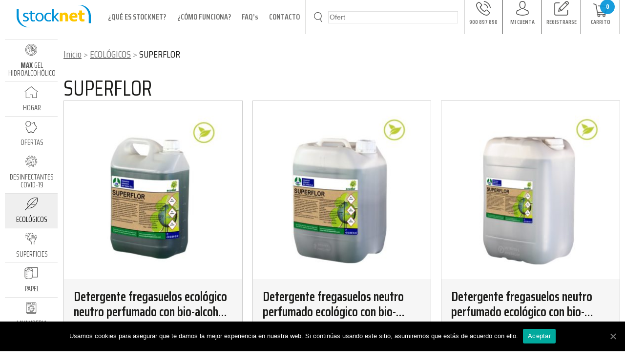

--- FILE ---
content_type: text/html; charset=UTF-8
request_url: https://stocknetvalles.es/categoria-producto/ecologicos/superflor/
body_size: 33753
content:
<!DOCTYPE html>
<html lang="es">
<head>	

  
  
  <meta charset="UTF-8">
  <meta name="viewport" content="width=device-width, initial-scale=1, maximum-scale=1">

  <link rel="apple-touch-icon" sizes="180x180" href="https://stocknetvalles.es/wp-content/themes/stocknet2/assets/favicon/apple-touch-icon.png">
  <link rel="icon" type="image/png" sizes="32x32" href="https://stocknetvalles.es/wp-content/themes/stocknet2/assets/favicon/favicon-32x32.png">
  <link rel="icon" type="image/png" sizes="16x16" href="https://stocknetvalles.es/wp-content/themes/stocknet2/assets/favicon/favicon-16x16.png">
  <link rel="mask-icon" href="https://stocknetvalles.es/wp-content/themes/stocknet2/assets/favicon/safari-pinned-tab.svg" color="#17495D">

  <meta name="msapplication-TileColor" content="#17495D">
  <meta name="theme-color" content="#ffffff">

  <title>Categorías del producto  SUPERFLOR - Comprar Online en STOCKNET VALLÈS</title>
      
      

      <link rel="stylesheet" type="text/css" href="https://stocknetvalles.es/wp-content/themes/stocknet2/dist/css/main.css?v=3-26-01-21">
      <link rel="stylesheet" type="text/css" href="https://stocknetvalles.es/wp-content/themes/stocknet2/style.css">

  <!-- Facebook Pixel Code -->
  <script>
  !function(f,b,e,v,n,t,s)
  {if(f.fbq)return;n=f.fbq=function(){n.callMethod?
  n.callMethod.apply(n,arguments):n.queue.push(arguments)};
  if(!f._fbq)f._fbq=n;n.push=n;n.loaded=!0;n.version='2.0';
  n.queue=[];t=b.createElement(e);t.async=!0;
  t.src=v;s=b.getElementsByTagName(e)[0];
  s.parentNode.insertBefore(t,s)}(window,document,'script',
  'https://connect.facebook.net/en_US/fbevents.js');
   fbq('init', '260862341629075'); 
  fbq('track', 'PageView');
  </script>
  <noscript>
   <img height="1" width="1" 
  src="https://www.facebook.com/tr?id=260862341629075&ev=PageView
  &noscript=1"/>
</noscript>
<!-- End Facebook Pixel Code -->


<!-- Google Tag Manager -->
<!-- <noscript><iframe src="//www.googletagmanager.com/ns.html?id=GTM-NZP63N"
height="0" width="0" style="display:none;visibility:hidden"></iframe></noscript>
<script>(function(w,d,s,l,i){w[l]=w[l]||[];w[l].push({'gtm.start':
new Date().getTime(),event:'gtm.js'});var f=d.getElementsByTagName(s)[0],
j=d.createElement(s),dl=l!='dataLayer'?'&l='+l:'';j.async=true;j.src=
'//www.googletagmanager.com/gtm.js?id='+i+dl;f.parentNode.insertBefore(j,f);
})(window,document,'script','dataLayer','GTM-NZP63N');</script> -->
<!-- End Google Tag Manager -->



<!-- Global site tag (gtag.js) - Google Ads: 445484721 -->
<!-- <script async src="https://www.googletagmanager.com/gtag/js?id=AW-445484721"></script>
<script>
  window.dataLayer = window.dataLayer || [];
  function gtag(){dataLayer.push(arguments);}
  gtag('js', new Date());

  gtag('config', 'AW-445484721');
</script> -->




<style>
  .wpcf7 form.sent .wpcf7-response-output {
      border-color: #46b450 !important;
      background: green !important;
      color: #FFF !important;
      font-size: 1.4em !important;
     }
  @media screen and (min-width: 768px){

    .wpcf7 form.sent .wpcf7-response-output {
      position: absolute !important;
      font-size: 2em !important;
      top: 50% !important;
      transform: translateY(-50%) !important;
     }

  }
  .page-id-16 .c-page .c-page__header-banner h1 {
    color: #7A4871;
  }
  @media (max-width: 500px) {
    .c-category .c-category__product-group header h3 {
    max-height: 2.3em;
    }
  }



  .e-c-acces-sections-animated {
  animation: e-c-acces-sections-animated .4s cubic-bezier(0.790, 0.575, 0.565, 1.000) both;
}

@keyframes e-c-acces-sections-animated {
  0% {
    opacity: 0;
    visibility: hidden; /* Usamos visibility en lugar de display */
    background-size: 57% 57%;
  }
  100% {
    opacity: 1;
    visibility: visible; /* Usamos visibility en lugar de display */
    background-size: 40% 40%;
    background-repeat: no-repeat;
    background-position: center 40%;
  }
}



</style>


<!-- Global site tag (gtag.js) - Google Analytics -->
<script async src="https://www.googletagmanager.com/gtag/js?id=G-X1WW9WS23W"></script>
<script>
  window.dataLayer = window.dataLayer || [];
  function gtag(){dataLayer.push(arguments);}
  gtag('js', new Date());

  gtag('config', 'G-X1WW9WS23W');
</script>








      <link rel="alternate" type="application/rss+xml" title="STOCKNET VALLÈS &raquo; SUPERFLOR Categoría Feed" href="https://stocknetvalles.es/categoria-producto/ecologicos/superflor/feed/" />
<link rel='stylesheet' id='wp-block-library-css'  href='https://stocknetvalles.es/wp-includes/css/dist/block-library/style.min.css' type='text/css' media='all' />
<link rel='stylesheet' id='wc-block-vendors-style-css'  href='https://stocknetvalles.es/wp-content/plugins/woocommerce/packages/woocommerce-blocks/build/vendors-style.css' type='text/css' media='all' />
<link rel='stylesheet' id='wc-block-style-css'  href='https://stocknetvalles.es/wp-content/plugins/woocommerce/packages/woocommerce-blocks/build/style.css' type='text/css' media='all' />
<link rel='stylesheet' id='contact-form-7-css'  href='https://stocknetvalles.es/wp-content/plugins/contact-form-7/includes/css/styles.css' type='text/css' media='all' />
<style id='contact-form-7-inline-css' type='text/css'>
.wpcf7 .wpcf7-recaptcha iframe {margin-bottom: 0;}.wpcf7 .wpcf7-recaptcha[data-align="center"] > div {margin: 0 auto;}.wpcf7 .wpcf7-recaptcha[data-align="right"] > div {margin: 0 0 0 auto;}
</style>
<link rel='stylesheet' id='cookie-notice-front-css'  href='https://stocknetvalles.es/wp-content/plugins/cookie-notice/css/front.min.css' type='text/css' media='all' />
<link rel='stylesheet' id='woocommerce-layout-css'  href='https://stocknetvalles.es/wp-content/plugins/woocommerce/assets/css/woocommerce-layout.css' type='text/css' media='all' />
<link rel='stylesheet' id='woocommerce-smallscreen-css'  href='https://stocknetvalles.es/wp-content/plugins/woocommerce/assets/css/woocommerce-smallscreen.css' type='text/css' media='only screen and (max-width: 768px)' />
<link rel='stylesheet' id='woocommerce-general-css'  href='https://stocknetvalles.es/wp-content/plugins/woocommerce/assets/css/woocommerce.css' type='text/css' media='all' />
<style id='woocommerce-inline-inline-css' type='text/css'>
.woocommerce form .form-row .required { visibility: visible; }
</style>
<link rel='stylesheet' id='aws-style-css'  href='https://stocknetvalles.es/wp-content/plugins/advanced-woo-search/assets/css/common.css' type='text/css' media='all' />
<link rel='stylesheet' id='jquery-ui-datepicker-style-css'  href='https://stocknetvalles.es/wp-content/themes/stocknet2/js/jquery-ui-themes-1.10.4/themes/flick/jquery-ui.min.css' type='text/css' media='all' />
<script type='text/javascript' src='https://stocknetvalles.es/wp-includes/js/jquery/jquery.js' id='jquery-core-js'></script>
<script type='text/javascript' id='cookie-notice-front-js-extra'>
/* <![CDATA[ */
var cnArgs = {"ajaxUrl":"https:\/\/stocknetvalles.es\/wp-admin\/admin-ajax.php","nonce":"e988851a88","hideEffect":"fade","position":"bottom","onScroll":"0","onScrollOffset":"100","onClick":"0","cookieName":"cookie_notice_accepted","cookieTime":"2592000","cookieTimeRejected":"2592000","cookiePath":"\/","cookieDomain":"","redirection":"0","cache":"0","refuse":"0","revokeCookies":"0","revokeCookiesOpt":"automatic","secure":"1","coronabarActive":"0"};
/* ]]> */
</script>
<script type='text/javascript' src='https://stocknetvalles.es/wp-content/plugins/cookie-notice/js/front.min.js' id='cookie-notice-front-js'></script>
<link rel="https://api.w.org/" href="https://stocknetvalles.es/wp-json/" /><link rel="EditURI" type="application/rsd+xml" title="RSD" href="https://stocknetvalles.es/xmlrpc.php?rsd" />
<link rel="wlwmanifest" type="application/wlwmanifest+xml" href="https://stocknetvalles.es/wp-includes/wlwmanifest.xml" /> 

	<noscript><style>.woocommerce-product-gallery{ opacity: 1 !important; }</style></noscript>
	
<meta name="google-site-verification" content="HB5cd84mLBiuYK9eJBbIfUsazq-_xzkInIX9hwvfP60" />


<!-- Add 7 may 2024 , 13:28h -->
<!-- Google tag (gtag.js) -->
<script async src="https://www.googletagmanager.com/gtag/js?id=G-PZ6N6VKGYJ"></script>
<script>
  window.dataLayer = window.dataLayer || [];
  function gtag(){dataLayer.push(arguments);}
  gtag('js', new Date());

  gtag('config', 'G-PZ6N6VKGYJ');
</script>


</head>
<body class="archive tax-product_cat term-superflor term-14 body body--page-detergente-fregasuelos-neutro-perfumado-ecologico-con-bio-alcohol-5l content_big_ body--page-type-product body--parent-cat-id-7 body--page-parent-0 theme-stocknet2 cookies-not-set woocommerce woocommerce-page woocommerce-no-js" id="body">  

 <aside id="js-loading"></aside>

<header class="header" id="header">
  <div class="container">

   <div class="flex justify-between">
    <div class="header__menu-top-only-medium-screen mt1">
     <nav class="db pt1">
      <ul>
        <li class="dib f5"><a class="pr3" href="https://stocknetvalles.es/sobre-nosotros/fabricantes-productos-limpieza/">¿QUÉ ES STOCKNET?</a></li>
        <li class="dib f5"><a class="pr3" href="https://stocknetvalles.es/sobre-nosotros/como-funciona/">¿CÓMO FUNCIONA?</a></li>
        <li class="dib f5"><a class="pr3" href="https://stocknetvalles.es/sobre-nosotros/faq/">FAQ’S</a></li>
        <li class="dib f5"><a class="pr3" href="https://stocknetvalles.es/tienda/contacto/">CONTACTO</a></li>
      </ul>
    </nav>
  </div>
</div>
<section class="c-top-info">
  <div class="c-top-info__container">
    <a href="javascript:;" class="c-top-info__menu-mobile" id="js-c-top-info__menu-mobile">
      <span class="item item-1"></span>
      <span class="item item-1"></span>
      <span class="item item-1"></span>
    </a>
    <div class="c-top-info__logo">
      <a href="https://stocknetvalles.es/">
                <img src="https://stocknetvalles.es/wp-content/themes/stocknet2/assets/svg/logo/logo-stocknet.svg" alt="Stocknet Vallès">
      </a>
    </div>
    <div class="c-top-info__menu">
      <nav>
        <ul>
          <li class="page_item page-item-16"><a href="https://stocknetvalles.es/sobre-nosotros/fabricantes-productos-limpieza/">¿QUÉ ES STOCKNET?</a></li>
<li class="page_item page-item-334"><a href="https://stocknetvalles.es/sobre-nosotros/como-funciona/">¿CÓMO FUNCIONA?</a></li>
<li class="page_item page-item-18"><a href="https://stocknetvalles.es/sobre-nosotros/faq/">FAQ&#8217;s</a></li>
<li class="page_item page-item-20"><a href="https://stocknetvalles.es/tienda/contacto/">CONTACTO</a></li>
        </ul>
      </nav>
    </div>
    <div class="c-top-info__search">
      <form method="GET" action="https://stocknetvalles.es/">
        <button>
          <i><img src="https://stocknetvalles.es/wp-content/themes/stocknet2/assets/svg/lupa.svg"></i>
        </button>
        <input type="text" name="s" value="" id="js-c-top-info__search-input">
        <input type="hidden" name="type_aws" value="true">
        <input type="hidden" name="post_type" value="product">
      </form>
    </div>
    <div class="c-top-info__acces">
      <nav>
        <ul>
                                <li class="item-0">
              <a href="tel:+34900897890">
                <i class="item-ico-telefono">
                                    <svg xmlns="http://www.w3.org/2000/svg" viewBox="0 0 35.38 35.43">
  <defs>
    <style>
      .e8985ae7-1996-40ad-8f2f-b17133afe632 {
      fill: #575756;
      }
    </style>
  </defs>
  <g id="accb472f-d4f3-4d70-a4e1-6c443d268abc" data-name="Capa 2">
    <g id="f80cbd2e-b7b8-44f5-a745-f3bfec75a1d0" data-name="Capa 1">
      <g>
        <path class="e8985ae7-1996-40ad-8f2f-b17133afe632" d="M28,22a3.48,3.48,0,0,0-2.53-1.16,3.64,3.64,0,0,0-2.56,1.15L20.53,24.3,20,24c-.27-.14-.52-.26-.74-.4A25.64,25.64,0,0,1,13.06,18a15,15,0,0,1-2-3.18c.61-.56,1.18-1.15,1.73-1.71l.63-.63a3.44,3.44,0,0,0,0-5.18l-2-2c-.23-.23-.47-.47-.69-.71-.45-.46-.92-.94-1.41-1.39a3.54,3.54,0,0,0-2.51-1.1,3.66,3.66,0,0,0-2.54,1.1h0L1.65,5.73A5.5,5.5,0,0,0,0,9.21a13,13,0,0,0,1,5.55A32.3,32.3,0,0,0,6.71,24.3a35.08,35.08,0,0,0,11.72,9.17,18.23,18.23,0,0,0,6.58,2h.47a5.62,5.62,0,0,0,4.31-1.85s0,0,0,0a16.54,16.54,0,0,1,1.31-1.35c.32-.31.65-.63,1-1a3.7,3.7,0,0,0,1.12-2.58,3.58,3.58,0,0,0-1.15-2.57Zm2.67,7.87h0c-.29.32-.59.6-.91.92a20.46,20.46,0,0,0-1.44,1.49,3.61,3.61,0,0,1-2.81,1.19h-.35a16.19,16.19,0,0,1-5.83-1.75A33.22,33.22,0,0,1,8.27,23a30.34,30.34,0,0,1-5.38-9,10.64,10.64,0,0,1-.84-4.68,3.42,3.42,0,0,1,1-2.22L5.63,4.6a1.73,1.73,0,0,1,1.14-.53,1.59,1.59,0,0,1,1.09.52l0,0c.46.43.89.87,1.35,1.34l.71.73,2,2A1.43,1.43,0,0,1,12,11l-.64.64c-.63.64-1.23,1.24-1.88,1.83l0,0A1.55,1.55,0,0,0,9,15.24l0,.07a16.59,16.59,0,0,0,2.41,3.94h0a27.46,27.46,0,0,0,6.64,6c.31.19.62.35.92.5s.52.26.74.4l.09.05a1.52,1.52,0,0,0,1.88-.33l2.56-2.56a1.68,1.68,0,0,1,1.12-.56,1.5,1.5,0,0,1,1.08.55h0l4.12,4.12A1.47,1.47,0,0,1,30.65,29.82Z"/>
        <path class="e8985ae7-1996-40ad-8f2f-b17133afe632" d="M19.12,8.43a9.43,9.43,0,0,1,5.16,2.68A9.56,9.56,0,0,1,27,16.27a1,1,0,0,0,1,.83h.17A1,1,0,0,0,29,15.92a11.58,11.58,0,0,0-3.24-6.24,11.44,11.44,0,0,0-6.25-3.24,1,1,0,0,0-1.16.82A1,1,0,0,0,19.12,8.43Z"/>
        <path class="e8985ae7-1996-40ad-8f2f-b17133afe632" d="M35.37,15.63A19,19,0,0,0,30,5.35,18.86,18.86,0,0,0,19.75,0a1,1,0,1,0-.33,2,17.15,17.15,0,0,1,14,14,1,1,0,0,0,1,.84l.17,0A1,1,0,0,0,35.37,15.63Z"/>
      </g>
    </g>
  </g>
</svg>
                </i>
                <span class="item-text">
                  900 897 890                </span>
              </a>
            </li>
                      <li class="item-1">
              <a href="https://stocknetvalles.es/tienda/mi-cuenta/">
                <i class="item-usuari">
                                    <svg xmlns="http://www.w3.org/2000/svg" viewBox="0 0 32.59 38.31">
  <defs>
    <style>
      .bff1f76a-abc4-4783-8803-86362fc8db18 {
       fill: #575756;
      }
    </style>
  </defs>
  <g id="f1e9b00c-4e59-491d-8b0c-fc72bac205dd" data-name="Capa 2">
    <g id="ebce327d-d90f-4bb9-89df-05ec6537f0aa" data-name="Capa 1">
      <g>
        <path class="bff1f76a-abc4-4783-8803-86362fc8db18" d="M16.16,20.64h.25A7.3,7.3,0,0,0,22,18.22c3.06-3.44,2.55-9.34,2.49-9.91-.19-4.22-2.19-6.25-3.84-7.19A8.77,8.77,0,0,0,16.38,0h-.14A8.79,8.79,0,0,0,12,1.09c-1.66.94-3.69,3-3.89,7.22-.06.57-.56,6.47,2.49,9.91A7.27,7.27,0,0,0,16.16,20.64Zm-6-12.13s0,0,0-.06c.26-5.69,4.3-6.3,6-6.3h.09c2.14.05,5.78.92,6,6.3,0,0,0,.05,0,.06s.56,5.45-2,8.29a5.17,5.17,0,0,1-4.09,1.7h-.08a5.14,5.14,0,0,1-4.07-1.7C9.65,14,10.19,8.56,10.2,8.51Z"/>
        <path class="bff1f76a-abc4-4783-8803-86362fc8db18" d="M32.59,30.44v0c0-.06,0-.13,0-.2,0-1.57-.15-5.24-3.59-6.42l-.08,0a22.63,22.63,0,0,1-6.59-3,1.07,1.07,0,0,0-1.23,1.75,24.45,24.45,0,0,0,7.24,3.31c1.85.66,2.06,2.64,2.12,4.45v.19a15,15,0,0,1-.16,2.46,29.26,29.26,0,0,1-14,3.25,29.43,29.43,0,0,1-14-3.26,14,14,0,0,1-.16-2.45v-.2c.06-1.81.27-3.79,2.11-4.44a25.3,25.3,0,0,0,7.25-3.31,1.07,1.07,0,0,0-1.23-1.76,22.33,22.33,0,0,1-6.59,3l-.08,0C.16,25,.06,28.64,0,30.21a1.15,1.15,0,0,1,0,.19v0A12.13,12.13,0,0,0,.41,34a1,1,0,0,0,.41.5c.24.16,5.94,3.79,15.49,3.79s15.25-3.64,15.48-3.79a1,1,0,0,0,.42-.5A12.89,12.89,0,0,0,32.59,30.44Z"/>
      </g>
    </g>
  </g>
</svg>
                </i>
                <span class="item-text">
                  MI CUENTA                </span>
              </a>
            </li>
                      <li class="item-2">
              <a href="https://stocknetvalles.es/tienda/nueva-cuenta/">
                <i class="item-ico-registrarse">
                                    <svg xmlns="http://www.w3.org/2000/svg" viewBox="0 0 33.44 33.27">
  <defs>
    <style>
      .af95a5bf-8857-4ccb-b325-1b72ac27fc73 {
        fill: #575756;
        stroke: #575756;
        stroke-miterlimit: 10;
        stroke-width: 0.29px;
      }
    </style>
  </defs>
  <title>ico-registrarse</title>
  <g id="a2c32f7e-f06a-4c6c-8523-d865910b3ad1" data-name="Capa 1">
    <g>
      <path class="af95a5bf-8857-4ccb-b325-1b72ac27fc73" d="M30.74,20.84a.83.83,0,0,0-.83.83V29a2.48,2.48,0,0,1-2.47,2.48H4.27A2.49,2.49,0,0,1,1.79,29V7.48A2.48,2.48,0,0,1,4.27,5H11.6a.83.83,0,1,0,0-1.65H4.27A4.13,4.13,0,0,0,.14,7.48V29a4.14,4.14,0,0,0,4.13,4.12H27.44A4.14,4.14,0,0,0,31.57,29V21.67A.83.83,0,0,0,30.74,20.84Z"/>
      <path class="af95a5bf-8857-4ccb-b325-1b72ac27fc73" d="M31.24,1.23a3.72,3.72,0,0,0-5.26,0L11.25,16a.88.88,0,0,0-.21.36l-1.93,7a.83.83,0,0,0,.21.81.82.82,0,0,0,.8.21l7-1.94a.76.76,0,0,0,.37-.21L32.21,7.45a3.71,3.71,0,0,0,0-5.25ZM13.05,16.5,25.11,4.44,29,8.33l-12.06,12Zm-.77,1.55,3.1,3.11-4.29,1.19ZM31,6.29l-.88.87L26.28,3.27l.87-.87a2.06,2.06,0,0,1,2.92,0l1,1A2.08,2.08,0,0,1,31,6.29Z"/>
    </g>
  </g>
</svg>
                </i>
                <span class="item-text">
                  REGISTRARSE                </span>
              </a>
            </li>
                      <li class="item-3">
              <a href="https://stocknetvalles.es/tienda/pedido-de-compra/">
                <i class="item-ico-carro">
                                      <span class="s-js--c-top-info__cart-total-products c-top-info__cart-total-products">
                      <p>0</p>
                    </span>
                                    <svg xmlns="http://www.w3.org/2000/svg" viewBox="0 0 38.28 36.04">
  <defs>
    <style>
      .eec28a80-29b5-4484-8c17-148498f98c39 {
        fill: #575756;
        stroke: #fff;
        stroke-miterlimit: 10;
        stroke-width: 0.23px;
      }
    </style>
  </defs>
  <title>COMPRAR</title>
  <g id="b5807cce-09ad-4f22-940a-89bbca4619bf" data-name="Capa 1">
    <path class="eec28a80-29b5-4484-8c17-148498f98c39" d="M38,6.94a1.24,1.24,0,0,0-1-.52l-23.61-1a1.22,1.22,0,1,0-.1,2.44l22,.94L31,22.29H11.71L8.24,3.35a1.23,1.23,0,0,0-.76-.91L1.78.2A1.22,1.22,0,0,0,.89,2.47L6,4.46,9.5,23.73a1.21,1.21,0,0,0,1.2,1h.58L9.94,28.46a1,1,0,0,0,.13.93,1,1,0,0,0,.83.43h.94a3.67,3.67,0,1,0,5.45,0h8a3.67,3.67,0,1,0,5.45,0h1.14a1,1,0,1,0,0-2H12.35l1.1-3.06H31.86A1.22,1.22,0,0,0,33,23.89L38.11,8A1.22,1.22,0,0,0,38,6.94Zm-23.39,27a1.63,1.63,0,1,1,1.63-1.63A1.63,1.63,0,0,1,14.56,33.89Zm13.43,0a1.63,1.63,0,1,1,1.63-1.63A1.63,1.63,0,0,1,28,33.89Z"/>
  </g>
</svg>
                </i>
                <span class="item-text">
                  CARRITO                </span>
              </a>
            </li>
                  </ul>
      </nav>
    </div>
  </div>
</section></div>
</header>
<main class="main" id="main">




<div class="main__container">
  <div class="main__grid-left">
    <section class="c-menu">
  <nav class="c-menu__principal">
        <ul class="c-menu__client">
      <li class="e-only-900px e-bb-0">
        <dl class="flex">
                    <dt class="flex-auto tc">
                          <a href="https://stocknetvalles.es/tienda/mi-cuenta/" class="f6 e-display-block mr1 dim underline-hover"><i class="e-display-inline-block v-mid pr1 mr1"><svg xmlns="http://www.w3.org/2000/svg" viewBox="0 0 32.59 38.31">
  <defs>
    <style>
      .bff1f76a-abc4-4783-8803-86362fc8db18 {
       fill: #575756;
      }
    </style>
  </defs>
  <g id="f1e9b00c-4e59-491d-8b0c-fc72bac205dd" data-name="Capa 2">
    <g id="ebce327d-d90f-4bb9-89df-05ec6537f0aa" data-name="Capa 1">
      <g>
        <path class="bff1f76a-abc4-4783-8803-86362fc8db18" d="M16.16,20.64h.25A7.3,7.3,0,0,0,22,18.22c3.06-3.44,2.55-9.34,2.49-9.91-.19-4.22-2.19-6.25-3.84-7.19A8.77,8.77,0,0,0,16.38,0h-.14A8.79,8.79,0,0,0,12,1.09c-1.66.94-3.69,3-3.89,7.22-.06.57-.56,6.47,2.49,9.91A7.27,7.27,0,0,0,16.16,20.64Zm-6-12.13s0,0,0-.06c.26-5.69,4.3-6.3,6-6.3h.09c2.14.05,5.78.92,6,6.3,0,0,0,.05,0,.06s.56,5.45-2,8.29a5.17,5.17,0,0,1-4.09,1.7h-.08a5.14,5.14,0,0,1-4.07-1.7C9.65,14,10.19,8.56,10.2,8.51Z"/>
        <path class="bff1f76a-abc4-4783-8803-86362fc8db18" d="M32.59,30.44v0c0-.06,0-.13,0-.2,0-1.57-.15-5.24-3.59-6.42l-.08,0a22.63,22.63,0,0,1-6.59-3,1.07,1.07,0,0,0-1.23,1.75,24.45,24.45,0,0,0,7.24,3.31c1.85.66,2.06,2.64,2.12,4.45v.19a15,15,0,0,1-.16,2.46,29.26,29.26,0,0,1-14,3.25,29.43,29.43,0,0,1-14-3.26,14,14,0,0,1-.16-2.45v-.2c.06-1.81.27-3.79,2.11-4.44a25.3,25.3,0,0,0,7.25-3.31,1.07,1.07,0,0,0-1.23-1.76,22.33,22.33,0,0,1-6.59,3l-.08,0C.16,25,.06,28.64,0,30.21a1.15,1.15,0,0,1,0,.19v0A12.13,12.13,0,0,0,.41,34a1,1,0,0,0,.41.5c.24.16,5.94,3.79,15.49,3.79s15.25-3.64,15.48-3.79a1,1,0,0,0,.42-.5A12.89,12.89,0,0,0,32.59,30.44Z"/>
      </g>
    </g>
  </g>
</svg>
</i>MI CUENTA</a>
            
          </dt>
                    <dt class="flex-auto tc">
                          <a href="https://stocknetvalles.es/tienda/nueva-cuenta/" class="f6 e-display-block mr1 dim underline-hover"><i class="e-display-inline-block v-mid pr1 mr1"><svg xmlns="http://www.w3.org/2000/svg" viewBox="0 0 33.44 33.27">
  <defs>
    <style>
      .af95a5bf-8857-4ccb-b325-1b72ac27fc73 {
        fill: #575756;
        stroke: #575756;
        stroke-miterlimit: 10;
        stroke-width: 0.29px;
      }
    </style>
  </defs>
  <title>ico-registrarse</title>
  <g id="a2c32f7e-f06a-4c6c-8523-d865910b3ad1" data-name="Capa 1">
    <g>
      <path class="af95a5bf-8857-4ccb-b325-1b72ac27fc73" d="M30.74,20.84a.83.83,0,0,0-.83.83V29a2.48,2.48,0,0,1-2.47,2.48H4.27A2.49,2.49,0,0,1,1.79,29V7.48A2.48,2.48,0,0,1,4.27,5H11.6a.83.83,0,1,0,0-1.65H4.27A4.13,4.13,0,0,0,.14,7.48V29a4.14,4.14,0,0,0,4.13,4.12H27.44A4.14,4.14,0,0,0,31.57,29V21.67A.83.83,0,0,0,30.74,20.84Z"/>
      <path class="af95a5bf-8857-4ccb-b325-1b72ac27fc73" d="M31.24,1.23a3.72,3.72,0,0,0-5.26,0L11.25,16a.88.88,0,0,0-.21.36l-1.93,7a.83.83,0,0,0,.21.81.82.82,0,0,0,.8.21l7-1.94a.76.76,0,0,0,.37-.21L32.21,7.45a3.71,3.71,0,0,0,0-5.25ZM13.05,16.5,25.11,4.44,29,8.33l-12.06,12Zm-.77,1.55,3.1,3.11-4.29,1.19ZM31,6.29l-.88.87L26.28,3.27l.87-.87a2.06,2.06,0,0,1,2.92,0l1,1A2.08,2.08,0,0,1,31,6.29Z"/>
    </g>
  </g>
</svg>
</i>REGISTRARSE</a>
                      </dt>
        </dl>
      </li>
      <li>
        <div class="c-top-info">
          <div class="c-top-info__search c-top-info__search--only-mobile">
            <form method="GET" action="https://stocknetvalles.es/">
              <button>
                <i><img src="https://stocknetvalles.es/wp-content/themes/stocknet2/assets/svg/lupa.svg"></i>
              </button>
              <input type="hidden" name="post_type" value="product">
              <input type="hidden" name="type_aws" value="true">
              <input type="text" name="s" value="" id="js-c-top-info__search-input--only-mobile">
            </form>
          </div>
        </li>
                  <li>
            <a href="https://stocknetvalles.es/max-gel-hidroalcoholico/" class="item-link ">
              <i>
                <svg xmlns="http://www.w3.org/2000/svg" viewBox="0 0 198.73 198.73">
  <defs>
    <style>
      .b0f11fb0-e879-4e43-a6eb-aa0eea07aa8a {
        fill: #575756;
      }
    </style>
  </defs>
  <g id="b4127f68-66b0-4281-9b91-9db9c50cebf4" data-name="Capa 2">
    <g id="a8a6cdf5-810f-4fad-857d-0910faf28168" data-name="MENU LATERAL">
      <g>
        <path class="b0f11fb0-e879-4e43-a6eb-aa0eea07aa8a" d="M99.37,0a99.37,99.37,0,1,0,99.36,99.37A99.49,99.49,0,0,0,99.37,0Zm0,192.32a93,93,0,1,1,92.95-92.95A93.06,93.06,0,0,1,99.37,192.32Z"/>
        <path class="b0f11fb0-e879-4e43-a6eb-aa0eea07aa8a" d="M140.58,105.78a12.42,12.42,0,0,0-1.36-3.27l4.86-4.86-4.53-4.53L134.69,98a12.7,12.7,0,0,0-3.27-1.36V89.75H125v6.87A12.56,12.56,0,0,0,121.74,98l-4.86-4.86-4.53,4.53,4.86,4.86a12.42,12.42,0,0,0-1.36,3.27H109v6.41h6.87a12.49,12.49,0,0,0,1.36,3.26l-4.86,4.86,4.53,4.54,4.86-4.86a13.45,13.45,0,0,0,3.27,1.36v6.86h6.41v-6.86a12.56,12.56,0,0,0,3.27-1.36l4.86,4.86,4.53-4.54-4.86-4.86a12.49,12.49,0,0,0,1.36-3.26h6.87v-6.41Zm-12.37,9.61a6.41,6.41,0,1,1,6.42-6.41A6.42,6.42,0,0,1,128.21,115.39Z"/>
        <path class="b0f11fb0-e879-4e43-a6eb-aa0eea07aa8a" d="M99.37,19.23A80.13,80.13,0,0,0,38.84,46.88l-2.39,2.76L61.21,66a8.86,8.86,0,0,0-3.51,7A9.4,9.4,0,0,0,58,75.19c.39,1.56.74,3.13,1.08,4.71L29.32,60.3,27.7,63.52a79.28,79.28,0,0,0-8.47,35.85,80.12,80.12,0,0,0,141.29,51.76l2.33-2.76-18.14-12a32.27,32.27,0,0,0,9.67-9l15.49,10.21,1.6-3.28a79.37,79.37,0,0,0,8-35A80.23,80.23,0,0,0,99.37,19.23ZM25.64,99.37a73,73,0,0,1,6.24-29.7l28.75,19c.54,3.54,1,7.09,1.24,10.64l1.64,21.31a28.72,28.72,0,0,0,6.24,15.81L73.42,141a16.09,16.09,0,0,1,3.51,10v18.6A73.85,73.85,0,0,1,25.64,99.37Zm57.7,71.94V151a22.52,22.52,0,0,0-4.92-14l-3.67-4.59a22.4,22.4,0,0,1-4.85-12.3L68.26,98.77a151.79,151.79,0,0,0-4.08-25.14,2.54,2.54,0,0,1-.07-.61,2.5,2.5,0,0,1,2.5-2.5A10.33,10.33,0,0,1,76.93,80.84V98.61a14.73,14.73,0,0,0,8.18,13.24L88,106.11a8.34,8.34,0,0,1-4.64-7.5V54.49a3.21,3.21,0,0,1,6.41,0V86.54h6.41V48.08a3.21,3.21,0,0,1,6.41,0V86.54h2.79a32,32,0,0,0,17.71,54,22.46,22.46,0,0,0-1.27,7.36v21.65a73.39,73.39,0,0,1-38.46,1.72Zm28.85-120a3.21,3.21,0,0,1,3.2,3.2V79.62A32.44,32.44,0,0,0,109,83.4V54.49A3.21,3.21,0,0,1,112.19,51.29Zm16,25.64a31.53,31.53,0,0,0-6.41.65V67.31a3.21,3.21,0,0,1,6.41,0Zm25,72.76a73.71,73.71,0,0,1-25,17.51V147.94a16,16,0,0,1,1.15-5.95l.42-1a32.47,32.47,0,0,0,8.06-1.4Zm-25-15.06A25.65,25.65,0,1,1,153.86,109,25.68,25.68,0,0,1,128.21,134.63Zm39-6.41-9.67-6.38a32,32,0,0,0-22.93-44.26V67.31A9.63,9.63,0,0,0,125,57.7a9.52,9.52,0,0,0-3.21.59v-3.8a9.62,9.62,0,0,0-9.61-9.61,9.48,9.48,0,0,0-3.58.7,9.56,9.56,0,0,0-18.49,0,9.48,9.48,0,0,0-3.58-.7,9.62,9.62,0,0,0-9.61,9.61V67.77a16.71,16.71,0,0,0-5.88-3L46.16,48.37a73.73,73.73,0,0,1,121.07,79.85Z"/>
      </g>
    </g>
  </g>
</svg>
              </i>
              <span>
                <b>MAX</b> GEL HIDROALCOHÓLICO              </span>
            </a>
          </li>
                  <li>
            <a href="https://stocknetvalles.es/productos-para-el-hogar/" class="item-link ">
              <i>
                <svg xmlns="http://www.w3.org/2000/svg" viewBox="0 0 31.35 28.35">
  <defs>
    <style>
      .fc3754da-6705-4cb7-8f7d-62211a02ca96 {
        fill: #575756;
      }
    </style>
  </defs>
  <title>menu-home</title>
  <g id="e442189b-7017-437e-b061-681b7714c5a6" data-name="Capa 2">
    <g id="f981cb5d-92e3-41d8-80e5-038209f5dc08" data-name="MENU LATERAL">
      <g>
        <path class="fc3754da-6705-4cb7-8f7d-62211a02ca96" d="M18.19,27.58a.63.63,0,0,0,.63.63h9.51a.63.63,0,0,0,.63-.63V15.13a.63.63,0,0,0-1.26,0V26.94H19.45V20.36a.63.63,0,0,0-.63-.63H12.64a.64.64,0,0,0-.64.63v6.73H3.65V14.28a.63.63,0,0,0-1.26,0V27.72a.63.63,0,0,0,.63.63h9.62a.63.63,0,0,0,.63-.63V21h4.92Z"/>
        <path class="fc3754da-6705-4cb7-8f7d-62211a02ca96" d="M31.12,12.38,16,.14a.63.63,0,0,0-.79,0L.24,12a.62.62,0,0,0-.1.88.62.62,0,0,0,.88.11L15.61,1.44,30.32,13.36a.67.67,0,0,0,.4.14.63.63,0,0,0,.4-1.12Z"/>
      </g>
    </g>
  </g>
</svg>
              </i>
              <span>
                HOGAR              </span>
            </a>
          </li>
                  <li>
            <a href="https://stocknetvalles.es/sobre-nosotros/productos-en-oferta/" class="item-link ">
              <i>
                <svg xmlns="http://www.w3.org/2000/svg" viewBox="0 0 29.2 29.42">
  <defs>
    <style>
      .eedf996b-5d09-4ae6-9958-52f7893e8df7 {
        fill: #575756;
      }
    </style>
  </defs>
  <title>menu-ofertas</title>
  <g id="eeb948d4-6e09-4105-955e-0edbef1e7d7f" data-name="Capa 2">
    <g id="af00b487-1e68-4fbb-b6fa-4fe6df2783d0" data-name="MENU LATERAL">
      <g>
        <path class="eedf996b-5d09-4ae6-9958-52f7893e8df7" d="M27.16,12.33h-.45a11.72,11.72,0,0,0-3.4-4.7h0a3.14,3.14,0,0,1,.5-2.57,1.47,1.47,0,0,0,0-1.61,1.5,1.5,0,0,0-1.46-.68,6.22,6.22,0,0,0-4.21,2.16,14.75,14.75,0,0,0-2.2-.43.72.72,0,0,0-.17,1.43,12.36,12.36,0,0,1,2.43.52A.73.73,0,0,0,19,6.17a4.75,4.75,0,0,1,3.52-2,.07.07,0,0,1,.06,0s0,.06,0,.08A4.5,4.5,0,0,0,21.94,8V8a.68.68,0,0,0,.27.54,10.09,10.09,0,0,1,3.31,4.69.73.73,0,0,0,.69.5h1a.59.59,0,0,1,.6.59V17.6a.6.6,0,0,1-.6.6h-.91a.72.72,0,0,0-.69.51,9.89,9.89,0,0,1-3,4.5v0h0l-.17.14h0a5,5,0,0,0-1.71,3.5V28H16.39V27a.72.72,0,0,0-.8-.72,13.55,13.55,0,0,1-3.27,0,.72.72,0,0,0-.82.71V28H7.18v-.35a6.89,6.89,0,0,0-1.84-4.37,10.56,10.56,0,0,1-2-3,0,0,0,0,1,0,0,9.23,9.23,0,0,1-.77-2v0h0a8.82,8.82,0,0,1-.25-2.11,9.23,9.23,0,0,1,.12-1.48.72.72,0,1,0-1.42-.23,9.82,9.82,0,0,0-.14,1.72,10.39,10.39,0,0,0,.28,2.42.06.06,0,0,0,0,0,.06.06,0,0,1,0,0,10.51,10.51,0,0,0,.87,2.32,12,12,0,0,0,2.23,3.36,5.41,5.41,0,0,1,1.43,3.42v.45a1.43,1.43,0,0,0,1.42,1.28h4.35A1.43,1.43,0,0,0,12.94,28v-.27a16.69,16.69,0,0,0,2,0V28a1.43,1.43,0,0,0,1.43,1.44h4.35A1.43,1.43,0,0,0,22.15,28V26.92a3.58,3.58,0,0,1,1.23-2.45l.16-.15h0l0,0a11.54,11.54,0,0,0,3.18-4.64h.39a2,2,0,0,0,2-2V14.37A2,2,0,0,0,27.16,12.33Z"/>
        <path class="eedf996b-5d09-4ae6-9958-52f7893e8df7" d="M7.05,14.1a7.05,7.05,0,1,0-7-7A7.05,7.05,0,0,0,7.05,14.1Zm0-12.66A5.61,5.61,0,1,1,1.44,7.05,5.61,5.61,0,0,1,7.05,1.44Z"/>
      </g>
    </g>
  </g>
</svg>
              </i>
              <span>
                OFERTAS              </span>
            </a>
          </li>
                  <li>
            <a href="https://stocknetvalles.es/categoria-producto/hosteleria/desinfectantes-biocidas/" class="item-link ">
              <i>
                <svg xmlns="http://www.w3.org/2000/svg" viewBox="0 0 28.59 28.05">
  <defs>
    <style>
      .ac1424ad-3d5a-42a0-a927-5e494b8e228a {
        fill: #575756;
      }
    </style>
  </defs>
  <title>menu-covid-19</title>
  <g id="a6f20d05-b602-4ca6-b7e3-1269e23fd56c" data-name="Capa 2">
    <g id="ed935c6a-9fe4-4045-a8ad-4ae53b679699" data-name="MENU LATERAL">
      <g>
        <path class="ac1424ad-3d5a-42a0-a927-5e494b8e228a" d="M27.55,13.78a1.23,1.23,0,0,0-1,.2,1.2,1.2,0,0,0-.5.65L24.61,14v-.3a10,10,0,0,0-.32-2.55l.66-.45a1.48,1.48,0,0,0,1.56.24,1.49,1.49,0,0,0,.78-1.88L27,8.22a1.48,1.48,0,0,0-1.85-.91,1.45,1.45,0,0,0-.86.75,1.43,1.43,0,0,0-.15.64l-.74.11c-.11-.19-.22-.38-.34-.57a.41.41,0,0,0-.58-.13.43.43,0,0,0-.13.58c.14.22.27.45.39.66a.57.57,0,0,0,.6.31l1.34-.18a.43.43,0,0,0,.3-.2.42.42,0,0,0,0-.36.6.6,0,0,1,0-.49.56.56,0,0,1,.37-.32.64.64,0,0,1,.79.4l.31.83a.65.65,0,0,1-.33.82.63.63,0,0,1-.79-.25.45.45,0,0,0-.27-.19.44.44,0,0,0-.32.06l-1.12.76a.57.57,0,0,0-.23.64,9.66,9.66,0,0,1,.33,2.51c0,.14,0,.28,0,.43a.6.6,0,0,0,.35.57l2.1.91a.41.41,0,0,0,.36,0,.4.4,0,0,0,.22-.29l.07-.34a.44.44,0,0,1,.19-.29.49.49,0,0,1,.33-.07.45.45,0,0,1,.36.53l-.34,1.76a.5.5,0,0,1-.2.29.44.44,0,0,1-.35.06.47.47,0,0,1-.33-.55v-.05a.41.41,0,0,0-.1-.35.43.43,0,0,0-.33-.15l-2.27.11a.59.59,0,0,0-.53.4,9.62,9.62,0,0,1-.83,1.82.57.57,0,0,0,.06.67l1,1.2a.41.41,0,0,0,.3.14.4.4,0,0,0,.31-.11.62.62,0,0,1,.81,0,.59.59,0,0,1,.24.41.61.61,0,0,1-.12.47l-.29.38a.65.65,0,0,1-.87.15.63.63,0,0,1-.24-.72.41.41,0,0,0-.23-.51L22,19.87a.6.6,0,0,0-.67.14,9.8,9.8,0,0,1-2.21,1.8.59.59,0,0,0-.29.6l.37,2.25a.42.42,0,0,0,.57.32l.32-.12a.45.45,0,0,1,.36,0,.49.49,0,0,1,.24.27.47.47,0,0,1-.28.57l-1.64.66a.47.47,0,0,1-.35,0,.43.43,0,0,1-.24-.27.46.46,0,0,1,.28-.57l0,0a.4.4,0,0,0,.25-.27.42.42,0,0,0-.06-.36L17.37,23a.58.58,0,0,0-.62-.23,9.46,9.46,0,0,1-2.37.31,9.91,9.91,0,0,1-1.88-.19.58.58,0,0,0-.61.25l-1.32,2.07a.44.44,0,0,0-.05.37.43.43,0,0,0,.26.25l0,0a.67.67,0,0,1,.37.33.69.69,0,0,1,0,.49.4.4,0,0,0,0,.15.41.41,0,0,1-.13.33.37.37,0,0,1-.36,0l-1.63-.59a.65.65,0,0,1-.38-.81A.61.61,0,0,1,9,25.42a.7.7,0,0,1,.53,0h0a.4.4,0,0,0,.37,0,.42.42,0,0,0,.2-.31l.26-2.42a.59.59,0,0,0-.31-.59,9.19,9.19,0,0,1-2.61-2,.58.58,0,0,0-.65-.15l-2,.82a.39.39,0,0,0-.23.24.4.4,0,0,0,0,.34.51.51,0,0,1-.17.67.53.53,0,0,1-.72-.16l-.51-.73a.53.53,0,0,1,.09-.71.5.5,0,0,1,.39-.11.52.52,0,0,1,.34.2.44.44,0,0,0,.32.17.45.45,0,0,0,.33-.14l1.39-1.58a.57.57,0,0,0,.08-.67c-.15-.27-.29-.56-.42-.85a.42.42,0,0,0-.77.33,7.76,7.76,0,0,0,.37.77l-1,1.13a1.25,1.25,0,0,0-.54-.19,1.32,1.32,0,0,0-1,.28,1.36,1.36,0,0,0-.25,1.85l.5.73a1.36,1.36,0,0,0,2.47-.94L7,20.75a10.62,10.62,0,0,0,2.56,2l-.2,1.8a1.43,1.43,0,0,0-.7.15,1.46,1.46,0,0,0-.76.84,1.5,1.5,0,0,0,.9,1.87L10.4,28a1.36,1.36,0,0,0,.48.09,1.14,1.14,0,0,0,.65-.2,1.21,1.21,0,0,0,.49-1A1.49,1.49,0,0,0,12,25.84a1.43,1.43,0,0,0-.43-.54l1-1.55a10.34,10.34,0,0,0,4.29-.11L17.74,25a1.31,1.31,0,0,0-.36,1.38,1.31,1.31,0,0,0,1.7.78l1.64-.66a1.3,1.3,0,0,0,.76-1.63A1.29,1.29,0,0,0,20,24l-.26-1.58a10.15,10.15,0,0,0,2.13-1.73l1,.43a1.47,1.47,0,0,0,2.65,1l.29-.38a1.49,1.49,0,0,0-.28-2.06,1.42,1.42,0,0,0-1.53-.15l-.65-.77A10.35,10.35,0,0,0,24,17.08L25.69,17a1.29,1.29,0,0,0,2,.89,1.34,1.34,0,0,0,.57-.84l.34-1.76a1.29,1.29,0,0,0-1-1.51Z"/>
        <path class="ac1424ad-3d5a-42a0-a927-5e494b8e228a" d="M2.7,14.91l1.58.37q0,.33.12.66a.42.42,0,0,0,.41.33H4.9a.42.42,0,0,0,.32-.5c-.06-.26-.1-.52-.14-.77a.57.57,0,0,0-.45-.49L2.41,14a.45.45,0,0,0-.36.08.42.42,0,0,0-.16.33v.26a.53.53,0,0,1-.53.53.51.51,0,0,1-.52-.52V13a.62.62,0,0,1,.18-.4.51.51,0,0,1,.36-.15.54.54,0,0,1,.52.53.39.39,0,0,0,.15.33.43.43,0,0,0,.36.08l2.21-.52a.57.57,0,0,0,.45-.49A9.09,9.09,0,0,1,6.25,9a.59.59,0,0,0-.07-.67l-1-1.24a.41.41,0,0,0-.33-.15.43.43,0,0,0-.32.17l-.1.12a.37.37,0,0,1-.28.16.41.41,0,0,1-.36-.67l.71-.93a.41.41,0,0,1,.67.46.43.43,0,0,0,0,.35.41.41,0,0,0,.24.26l1.47.64a.6.6,0,0,0,.67-.14A9.36,9.36,0,0,1,9.76,5.51a.58.58,0,0,0,.29-.59L9.71,2.65a.44.44,0,0,0-.2-.3.48.48,0,0,0-.37,0l-.32.13a.43.43,0,0,1-.35,0,.44.44,0,0,1-.24-.26.47.47,0,0,1,.29-.57L10.17,1a.43.43,0,0,1,.35,0,.46.46,0,0,1,.24.27.48.48,0,0,1-.29.57h-.05a.44.44,0,0,0-.25.27.39.39,0,0,0,.06.36l1.29,1.87a.58.58,0,0,0,.62.23,9.93,9.93,0,0,1,2.24-.26h0a.61.61,0,0,0,.56-.39l.43-1.2a.47.47,0,0,0,0-.33.46.46,0,0,0-.25-.21.69.69,0,0,1-.48-.73A.66.66,0,0,1,14.88,1a.77.77,0,0,1,.53-.15L16,.92a.7.7,0,0,1,.62.75.69.69,0,0,1-.51.59.42.42,0,0,0-.31.45L16,4a.57.57,0,0,0,.46.5,9.68,9.68,0,0,1,2.67,1,.59.59,0,0,0,.66,0l1.77-1.44a.42.42,0,0,0,0-.66l-.27-.21a.44.44,0,0,1-.17-.31.45.45,0,0,1,.11-.34.46.46,0,0,1,.64,0L23.2,3.59a.45.45,0,0,1,.06.65.47.47,0,0,1-.64,0l0,0a.42.42,0,0,0-.36-.07.41.41,0,0,0-.28.23L21,6.47a.6.6,0,0,0,.11.66l.19.2a.42.42,0,0,0,.62-.57l-.09-.09.69-1.5a1.31,1.31,0,0,0,1.38-.37,1.32,1.32,0,0,0,.31-1,1.28,1.28,0,0,0-.48-.89l-1.38-1.1A1.3,1.3,0,0,0,20.55,2a1.22,1.22,0,0,0-.31,1,1.27,1.27,0,0,0,.35.78l-1.25,1a10.34,10.34,0,0,0-2.57-1l-.1-.8A1.52,1.52,0,0,0,16.1.09L15.52,0a1.61,1.61,0,0,0-1.16.32,1.51,1.51,0,0,0-.57,1,1.53,1.53,0,0,0,.66,1.44l-.24.68a9.88,9.88,0,0,0-2.1.25l-.94-1.36A1.28,1.28,0,0,0,11.55,1a1.26,1.26,0,0,0-.67-.76,1.31,1.31,0,0,0-1,0L8.22.81a1.3,1.3,0,0,0-.78,1.62,1.26,1.26,0,0,0,.67.76A1.24,1.24,0,0,0,9,3.28l.23,1.59A10.43,10.43,0,0,0,7,6.66L6,6.25A1.24,1.24,0,0,0,4.6,4.8a1.19,1.19,0,0,0-.82.48l-.7.93a1.24,1.24,0,0,0,.18,1.73,1.23,1.23,0,0,0,.94.28A1.13,1.13,0,0,0,4.79,8l.64.75a10,10,0,0,0-1.16,3.4l-1.62.38a1.39,1.39,0,0,0-1.23-.87,1.34,1.34,0,0,0-1,.39A1.43,1.43,0,0,0,0,13v1.62a1.39,1.39,0,0,0,.39,1,1.35,1.35,0,0,0,1,.4A1.37,1.37,0,0,0,2.7,14.91Z"/>
        <path class="ac1424ad-3d5a-42a0-a927-5e494b8e228a" d="M12.31,12.62a.42.42,0,0,0-.4-.74,2.16,2.16,0,0,1-2.71-.33A1.78,1.78,0,0,1,8.89,10a2.87,2.87,0,0,1,2.78-2.2,1.81,1.81,0,0,1,1.41.66,2,2,0,0,1,0,2.32.42.42,0,0,0,.72.44,2.85,2.85,0,0,0,0-3.28,2.59,2.59,0,0,0-2-1A3.73,3.73,0,0,0,8.06,9.85a2.66,2.66,0,0,0,.48,2.22,2.69,2.69,0,0,0,2.13,1,3.54,3.54,0,0,0,1.64-.42Z"/>
        <path class="ac1424ad-3d5a-42a0-a927-5e494b8e228a" d="M20.45,8.86a1.71,1.71,0,0,0-1.81-1.58,1.71,1.71,0,0,0-1.8,1.58,1.71,1.71,0,0,0,1.8,1.58A1.71,1.71,0,0,0,20.45,8.86Zm-2.77,0a.87.87,0,0,1,1-.74.88.88,0,0,1,1,.74.88.88,0,0,1-1,.74A.87.87,0,0,1,17.68,8.86Z"/>
        <path class="ac1424ad-3d5a-42a0-a927-5e494b8e228a" d="M15.58,16.07A1.94,1.94,0,1,0,13.65,18,1.94,1.94,0,0,0,15.58,16.07Zm-3,0a1.1,1.1,0,1,1,1.1,1.1A1.09,1.09,0,0,1,12.55,16.07Z"/>
        <path class="ac1424ad-3d5a-42a0-a927-5e494b8e228a" d="M21.05,15.28a1.51,1.51,0,1,0-1.5,1.51A1.5,1.5,0,0,0,21.05,15.28Zm-2.17,0a.67.67,0,1,1,.67.67A.67.67,0,0,1,18.88,15.28Z"/>
        <path class="ac1424ad-3d5a-42a0-a927-5e494b8e228a" d="M15.54,22.05a1.48,1.48,0,1,0-1.47-1.47A1.48,1.48,0,0,0,15.54,22.05Zm0-2.11a.64.64,0,0,1,.64.64.64.64,0,0,1-.64.63.63.63,0,0,1-.63-.63A.64.64,0,0,1,15.54,19.94Z"/>
        <path class="ac1424ad-3d5a-42a0-a927-5e494b8e228a" d="M9,19.57a1.52,1.52,0,1,0-1.52-1.52A1.53,1.53,0,0,0,9,19.57Zm0-2.19a.68.68,0,1,1-.68.67A.68.68,0,0,1,9,17.38Z"/>
        <path class="ac1424ad-3d5a-42a0-a927-5e494b8e228a" d="M17.49,12.8a.42.42,0,0,0-.42-.42H16.7a.42.42,0,0,0,0,.84h.37A.42.42,0,0,0,17.49,12.8Z"/>
        <path class="ac1424ad-3d5a-42a0-a927-5e494b8e228a" d="M11.75,20.56h.38a.42.42,0,0,0,0-.84h-.38a.42.42,0,0,0,0,.84Z"/>
        <path class="ac1424ad-3d5a-42a0-a927-5e494b8e228a" d="M8.22,14.44A.42.42,0,0,0,8.64,14a.42.42,0,0,0-.42-.42H7.85a.42.42,0,0,0-.42.42.42.42,0,0,0,.42.42Z"/>
        <path class="ac1424ad-3d5a-42a0-a927-5e494b8e228a" d="M15.67,7.1a.42.42,0,0,0,0-.84h-.51a.42.42,0,0,0,0,.84Z"/>
        <path class="ac1424ad-3d5a-42a0-a927-5e494b8e228a" d="M18.46,18.35a.42.42,0,0,0,0,.84H19a.42.42,0,1,0,0-.84Z"/>
      </g>
    </g>
  </g>
</svg>
              </i>
              <span>
                DESINFECTANTES COVID-19              </span>
            </a>
          </li>
                  <li>
            <a href="https://stocknetvalles.es/categoria-producto/ecologicos/" class="item-link is-active">
              <i>
                <svg xmlns="http://www.w3.org/2000/svg" viewBox="0 0 28.04 28.05">
  <defs>
    <style>
      .a15fe75e-3527-4495-a972-ea2ea60ab348 {
        fill: #575756;
      }
    </style>
  </defs>
  <title>menu-ecologicos</title>
  <g id="b4090ad7-aca5-489f-893c-e48818dd4b6b" data-name="Capa 2">
    <g id="b17cdb32-04be-4b03-a287-0f08eae3cac9" data-name="MENU LATERAL">
      <g>
        <path class="a15fe75e-3527-4495-a972-ea2ea60ab348" d="M21.54,11a.48.48,0,1,0,.48.47A.47.47,0,0,0,21.54,11Z"/>
        <path class="a15fe75e-3527-4495-a972-ea2ea60ab348" d="M9.13,13.12a.48.48,0,1,0,.47.48A.47.47,0,0,0,9.13,13.12Z"/>
        <path class="a15fe75e-3527-4495-a972-ea2ea60ab348" d="M8.53,14.91a.48.48,0,1,0,.48.48A.48.48,0,0,0,8.53,14.91Z"/>
        <path class="a15fe75e-3527-4495-a972-ea2ea60ab348" d="M27.73.68a.45.45,0,0,0-.36-.36A19.45,19.45,0,0,0,23.88,0,19.33,19.33,0,0,0,4.82,22.59L.13,27.28a.47.47,0,0,0,0,.64.48.48,0,0,0,.32.13.46.46,0,0,0,.31-.13l4.69-4.69a19.83,19.83,0,0,0,3.26.27,19.21,19.21,0,0,0,13.67-5.66A19.36,19.36,0,0,0,27.73.68Zm-6,16.53a18.35,18.35,0,0,1-13,5.4,18.52,18.52,0,0,1-2.47-.17L13.72,15h8.6a.45.45,0,1,0,0-.89h-7.7l5.45-5.45a.47.47,0,0,0,0-.64.45.45,0,0,0-.63,0L14,13.43V5.72a.45.45,0,1,0-.9,0v8.6L5.6,21.81A18.45,18.45,0,0,1,23.88.9a19.12,19.12,0,0,1,3,.24A18.5,18.5,0,0,1,21.75,17.21Z"/>
        <path class="a15fe75e-3527-4495-a972-ea2ea60ab348" d="M25.39,2,20.7,6.71a.45.45,0,0,0,0,.63.44.44,0,0,0,.32.13.45.45,0,0,0,.32-.13L26,2.65A.45.45,0,0,0,25.39,2Z"/>
      </g>
    </g>
  </g>
</svg>
              </i>
              <span>
                ECOLÓGICOS              </span>
            </a>
          </li>
                  <li>
            <a href="https://stocknetvalles.es/categoria-producto/superficies/" class="item-link ">
              <i>
                <svg xmlns="http://www.w3.org/2000/svg" viewBox="0 0 30.25 30.25">
  <defs>
    <style>
      .f317a5c5-2dfd-4c3d-b8a7-2ebfe43bcdf0 {
        fill: #575756;
      }
    </style>
  </defs>
  <title>menu-superficies</title>
  <g id="bb3af7ab-91f6-4224-99dd-cf48bd2955c9" data-name="Capa 2">
    <g id="bb839794-8b61-42b0-ac2d-c684924ce009" data-name="MENU LATERAL">
      <g>
        <path class="f317a5c5-2dfd-4c3d-b8a7-2ebfe43bcdf0" d="M30.14,9.38a3.2,3.2,0,0,0-1.5-2L24.88,5.26a.59.59,0,0,0-.59,1l3.76,2.17a2,2,0,0,1,.74,2.77l-3,5.17V12.18a1.88,1.88,0,0,0-1.88-1.88,2,2,0,0,0-.69.13V8.83A1.88,1.88,0,0,0,21.36,7a1.72,1.72,0,0,0-.72.15,1.88,1.88,0,0,0-3.7,0A1.8,1.8,0,0,0,16.21,7a1.89,1.89,0,0,0-1.88,1.88V16l-.65-1a2.11,2.11,0,0,0-3.8,1.71l0,.17a13.7,13.7,0,0,0,1,2.6L6.9,17.09a2,2,0,0,1-.74-2.77l7-12.12a2,2,0,0,1,2.77-.75l3.76,2.17a.59.59,0,0,0,.81-.21.6.6,0,0,0-.22-.81L16.52.43A3.2,3.2,0,0,0,14.08.11a3.14,3.14,0,0,0-1.94,1.5l-.38.64a17.48,17.48,0,0,0-4.44-.67h0a.59.59,0,0,0,0,1.18,16.13,16.13,0,0,1,3.86.55L7.24,10.09A8.78,8.78,0,0,0,4.6,9.62a.59.59,0,0,0-.6.58.58.58,0,0,0,.58.6,8,8,0,0,1,2.06.33l-1.5,2.6a3.2,3.2,0,0,0,1.17,4.38l6.11,3.53A13.14,13.14,0,0,0,14.85,24v5.68a.59.59,0,0,0,.59.59.6.6,0,0,0,.59-.59v-6a.61.61,0,0,0-.25-.48,12.49,12.49,0,0,1-4.72-6.68l0-.17a.92.92,0,0,1,1.66-.76l1.75,2.73a.57.57,0,0,0,.66.24.59.59,0,0,0,.43-.56V15.55h0V8.83a.7.7,0,1,1,1.39,0v5.55a.59.59,0,0,0,1.18,0v-7a.7.7,0,0,1,1.39,0v7a.59.59,0,0,0,.59.59.58.58,0,0,0,.59-.59V8.83a.7.7,0,0,1,1.4,0v5.55a.58.58,0,0,0,.59.59.59.59,0,0,0,.59-.59v-2.2a.7.7,0,1,1,1.39,0V17A8.84,8.84,0,0,1,22,23.25a.59.59,0,0,0-.17.42v6a.6.6,0,0,0,.59.59.59.59,0,0,0,.59-.59V23.91a9.87,9.87,0,0,0,2.54-4.77l4.23-7.32a3.21,3.21,0,0,0,.32-2.44Z"/>
        <path class="f317a5c5-2dfd-4c3d-b8a7-2ebfe43bcdf0" d="M.59,4A.62.62,0,0,0,.82,4a16.36,16.36,0,0,1,3.71-1A.59.59,0,0,0,5,2.27a.6.6,0,0,0-.67-.5,17.28,17.28,0,0,0-4,1.12.58.58,0,0,0-.31.77A.57.57,0,0,0,.59,4Z"/>
        <path class="f317a5c5-2dfd-4c3d-b8a7-2ebfe43bcdf0" d="M.59,7.88a.64.64,0,0,0,.23,0,11.56,11.56,0,0,1,5.85-.78.59.59,0,0,0,.15-1.18,12.8,12.8,0,0,0-6.45.87A.59.59,0,0,0,0,7.51a.61.61,0,0,0,.55.37Z"/>
        <path class="f317a5c5-2dfd-4c3d-b8a7-2ebfe43bcdf0" d="M1.47,10.15a9.37,9.37,0,0,0-1.16.53.6.6,0,0,0-.24.8.59.59,0,0,0,.52.31.59.59,0,0,0,.29-.07,7,7,0,0,1,1-.46.6.6,0,0,0,.35-.76A.61.61,0,0,0,1.47,10.15Z"/>
        <path class="f317a5c5-2dfd-4c3d-b8a7-2ebfe43bcdf0" d="M22.29,5a.58.58,0,0,0,.41-.17.6.6,0,0,0,.18-.42A.62.62,0,0,0,22.7,4a.58.58,0,0,0-.41-.17.59.59,0,0,0-.42.17.61.61,0,0,0-.17.42.58.58,0,0,0,.59.59Z"/>
      </g>
    </g>
  </g>
</svg>
              </i>
              <span>
                SUPERFICIES              </span>
            </a>
          </li>
                  <li>
            <a href="https://stocknetvalles.es/categoria-producto/papel-y-celulosa/" class="item-link ">
              <i>
                <svg xmlns="http://www.w3.org/2000/svg" viewBox="0 0 28.94 25.9">
  <defs>
    <style>
      .fac6e4c2-be3b-4b84-8e21-37348215a76a {
        fill: #575756;
      }
    </style>
  </defs>
  <title>menu-papel</title>
  <g id="ff19d1d7-ab92-459b-bed8-96f8d519fff9" data-name="Capa 2">
    <g id="a4822b55-5009-4dd3-870d-e196eac5ab02" data-name="MENU LATERAL">
      <g>
        <path class="fac6e4c2-be3b-4b84-8e21-37348215a76a" d="M8.7,6.33c1.89,0,3.8-.66,3.8-1.92S10.59,2.49,8.7,2.49s-3.79.66-3.79,1.92S6.82,6.33,8.7,6.33ZM6.64,4A5.72,5.72,0,0,1,8.7,3.62,5.74,5.74,0,0,1,10.77,4c.49.21.6.41.6.44s-.11.23-.6.44A5.74,5.74,0,0,1,8.7,5.2a5.72,5.72,0,0,1-2.06-.35c-.49-.21-.6-.41-.6-.44S6.15,4.18,6.64,4Z"/>
        <path class="fac6e4c2-be3b-4b84-8e21-37348215a76a" d="M28.37,0H8.7a14.41,14.41,0,0,0-6,1.18C1,2,0,3.15,0,4.41V21.49c0,1.25,1,2.4,2.71,3.23a14.41,14.41,0,0,0,6,1.18,14.42,14.42,0,0,0,6-1.18,4.34,4.34,0,0,0,2.64-2.67h11a.56.56,0,0,0,.57-.56V.57A.56.56,0,0,0,28.37,0ZM3.19,2.2A13.26,13.26,0,0,1,8.7,1.13,13.28,13.28,0,0,1,14.22,2.2c1.31.62,2.06,1.43,2.06,2.21S15.53,6,14.22,6.62A13.28,13.28,0,0,1,8.7,7.69,13.26,13.26,0,0,1,3.19,6.62C1.88,6,1.13,5.19,1.13,4.41S1.88,2.82,3.19,2.2ZM27.81,20.92H17.41V15.87a.57.57,0,1,0-1.13,0v5.62c0,.78-.75,1.59-2.06,2.2A13.27,13.27,0,0,1,8.7,24.77a15.45,15.45,0,0,1-3.26-.34v-1a.57.57,0,1,0-1.13,0v.72a8.7,8.7,0,0,1-1.12-.44c-1.31-.61-2.06-1.42-2.06-2.2V6.63a6.82,6.82,0,0,0,1.58,1,11.56,11.56,0,0,0,1.6.6V9A.57.57,0,1,0,5.44,9V8.51a17.09,17.09,0,0,0,3.26.31,14.42,14.42,0,0,0,6-1.18,6.82,6.82,0,0,0,1.58-1v4.15a.57.57,0,1,0,1.13,0V4.41c0-1.26-1-2.4-2.71-3.23l-.11-.05H27.81Z"/>
        <path class="fac6e4c2-be3b-4b84-8e21-37348215a76a" d="M4.87,15a.56.56,0,0,0-.56.57v1.18a.57.57,0,1,0,1.13,0V15.61A.56.56,0,0,0,4.87,15Z"/>
        <path class="fac6e4c2-be3b-4b84-8e21-37348215a76a" d="M4.87,18.94a.57.57,0,0,0-.56.57V20.7a.57.57,0,0,0,1.13,0V19.51A.57.57,0,0,0,4.87,18.94Z"/>
        <path class="fac6e4c2-be3b-4b84-8e21-37348215a76a" d="M4.87,11.14a.56.56,0,0,0-.56.57v1.18a.57.57,0,1,0,1.13,0V11.71A.56.56,0,0,0,4.87,11.14Z"/>
        <path class="fac6e4c2-be3b-4b84-8e21-37348215a76a" d="M16.84,12.76a.56.56,0,0,0-.4.17.57.57,0,0,0-.16.39.56.56,0,0,0,.56.57.58.58,0,0,0,.57-.57.54.54,0,0,0-.17-.39.54.54,0,0,0-.4-.17Z"/>
      </g>
    </g>
  </g>
</svg>
              </i>
              <span>
                PAPEL              </span>
            </a>
          </li>
                  <li>
            <a href="https://stocknetvalles.es/categoria-producto/lavanderia/" class="item-link ">
              <i>
                <svg version="1.1" id="Capa_1" xmlns="http://www.w3.org/2000/svg" xmlns:xlink="http://www.w3.org/1999/xlink" x="0px" y="0px"
	 viewBox="0 0 27.8 32.6" style="enable-background:new 0 0 27.8 32.6;" xml:space="preserve">
<style type="text/css">
	.st0{fill:#575756;}
</style>
<g>
	<g>
		<g>
			<path class="st0" d="M10.7,2.3c-1.1,0-2,0.9-2,2c0,1.1,0.9,2,2,2s2-0.9,2-2C12.7,3.2,11.8,2.3,10.7,2.3z M10.7,5.4
				c-0.6,0-1.1-0.5-1.1-1.1s0.5-1.1,1.1-1.1s1.1,0.5,1.1,1.1S11.3,5.4,10.7,5.4z"/>
		</g>
	</g>
	<g>
		<g>
			<path class="st0" d="M5.2,2.3c-1.1,0-2,0.9-2,2c0,1.1,0.9,2,2,2s2-0.9,2-2C7.2,3.2,6.3,2.3,5.2,2.3z M5.2,5.4
				c-0.6,0-1.1-0.5-1.1-1.1s0.5-1.1,1.1-1.1s1.1,0.5,1.1,1.1S5.8,5.4,5.2,5.4z"/>
		</g>
	</g>
	<g>
		<g>
			<path class="st0" d="M22.7,2.3h-5.5c-0.6,0-1.1,0.5-1.1,1.1v1.9c0,0.6,0.5,1.1,1.1,1.1h5.5c0.6,0,1.1-0.5,1.1-1.1V3.4
				C23.8,2.8,23.3,2.3,22.7,2.3z M22.9,5.3c0,0.1-0.1,0.1-0.1,0.1h-5.5c-0.1,0-0.1-0.1-0.1-0.1V3.4c0-0.1,0.1-0.1,0.1-0.1h5.5
				c0.1,0,0.1,0.1,0.1,0.1V5.3z"/>
		</g>
	</g>
	<g>
		<g>
			<path class="st0" d="M13.9,9.8c-2,0-3.8,0.6-5.4,1.8c-0.2,0.2-0.2,0.5-0.1,0.7c0.2,0.2,0.5,0.2,0.7,0.1c1.4-1.1,3-1.6,4.8-1.6
				c4.3,0,7.8,3.5,7.8,7.8s-3.5,7.8-7.8,7.8s-7.8-3.5-7.8-7.8c0-1.8,0.6-3.5,1.8-4.9C8,13.4,8,13.1,7.8,12.9
				c-0.2-0.2-0.5-0.1-0.7,0.1c-1.3,1.6-2,3.5-2,5.5c0,4.8,3.9,8.8,8.8,8.8s8.8-3.9,8.8-8.8S18.7,9.8,13.9,9.8z"/>
		</g>
	</g>
	<g>
		<g>
			<path class="st0" d="M27.8,28.9V3.7c0-2-1.6-3.7-3.7-3.7H3.7C1.6,0,0,1.6,0,3.7v25.3c0,2,1.6,3.7,3.7,3.7h20.5
				C26.1,32.6,27.8,31,27.8,28.9C27.8,29,27.8,28.9,27.8,28.9z M26.8,28.5h-4c-0.3,0-0.5,0.2-0.5,0.5s0.2,0.5,0.5,0.5h3.9
				c-0.2,1.3-1.3,2.2-2.7,2.2H3.7c-1.3,0-2.4-1-2.7-2.2h20c0.3,0,0.5-0.2,0.5-0.5c0-0.3-0.2-0.5-0.5-0.5H1V8.6h25.9V28.5z M26.8,7.7
				H1v-4C1,2.2,2.2,1,3.7,1h20.5c1.5,0,2.7,1.2,2.7,2.7V7.7z"/>
		</g>
	</g>
	<g>
		<g>
			<path class="st0" d="M13.9,12c-3.6,0-6.6,2.9-6.6,6.6c0,0.3,0,0.6,0.1,0.9c0,0,0,0,0,0c0.2,1.5,1,3,2.2,4c1.2,1,2.7,1.6,4.3,1.6
				s3.1-0.6,4.3-1.6c1.2-1,2-2.5,2.2-4c0,0,0,0,0,0c0-0.3,0.1-0.6,0.1-0.9C20.5,14.9,17.5,12,13.9,12z M17.6,22.8
				c-1,0.9-2.3,1.4-3.7,1.4s-2.7-0.5-3.7-1.4c-0.9-0.8-1.6-1.9-1.8-3.1l0.3-0.2c0.5-0.3,1.2-0.3,1.7,0c0.8,0.6,1.9,0.6,2.7,0
				c0.5-0.3,1.2-0.3,1.7,0c0.8,0.6,1.9,0.6,2.7,0c0.5-0.3,1.2-0.3,1.6,0l0.3,0.2C19.2,20.9,18.5,22,17.6,22.8z M19.5,18.6
				C19.5,18.6,19.5,18.6,19.5,18.6c-0.3-0.2-0.5-0.3-0.8-0.3c-0.4-0.1-0.7,0-1.1,0.1c-0.2,0.1-0.4,0.2-0.6,0.3
				c-0.5,0.3-1.2,0.3-1.7,0c-0.4-0.3-0.9-0.4-1.4-0.4c-0.5,0-1,0.1-1.4,0.4c-0.5,0.3-1.2,0.3-1.7,0c-0.4-0.3-0.9-0.4-1.4-0.4
				c-0.4,0-0.9,0.1-1.2,0.3c0,0,0,0,0,0c0,0,0,0,0,0c0-3.1,2.5-5.6,5.6-5.6S19.5,15.5,19.5,18.6C19.5,18.6,19.5,18.6,19.5,18.6z"/>
		</g>
	</g>
</g>
</svg>
              </i>
              <span>
                LAVANDERIA              </span>
            </a>
          </li>
                  <li>
            <a href="https://stocknetvalles.es/categoria-producto/desengrasantes-generales-quimicos/" class="item-link ">
              <i>
                <svg xmlns="http://www.w3.org/2000/svg" viewBox="0 0 30.2 30.21">
  <defs>
    <style>
      .f2fad858-8680-4f89-a1d4-7195505a8f75 {
        fill: #575756;
      }
    </style>
  </defs>
  <title>desengrasantes</title>
  <g id="fd697b68-b8aa-41fd-9d0f-089d6b8fbd70" data-name="Capa 2">
    <g id="bfc4c248-9c8c-4989-87fd-a44df6230f38" data-name="MENU LATERAL">
      <g>
        <path class="f2fad858-8680-4f89-a1d4-7195505a8f75" d="M15.57,24.84a.59.59,0,0,0-.82-.16h0a.59.59,0,0,0-.16.82.59.59,0,0,0,.82.16h0A.59.59,0,0,0,15.57,24.84Z"/>
        <path class="f2fad858-8680-4f89-a1d4-7195505a8f75" d="M15.6,4.7a.59.59,0,0,0-.82-.16h0a.59.59,0,0,0-.15.82.56.56,0,0,0,.48.26.61.61,0,0,0,.34-.1h0A.59.59,0,0,0,15.6,4.7Z"/>
        <path class="f2fad858-8680-4f89-a1d4-7195505a8f75" d="M30.2,15.11A15.1,15.1,0,0,0,6.25,2.87a.58.58,0,0,0-.14.82.59.59,0,0,0,.83.14,13.92,13.92,0,0,1,18.41,20.7l-.83-.84a12.75,12.75,0,0,0-15-20A.59.59,0,1,0,10,4.73,11.56,11.56,0,0,1,23.68,22.86L13,12.18l.79-1.54c.5-1,1-1.84,1.3-2.61.35.76.8,1.65,1.3,2.61A54.11,54.11,0,0,1,18.92,16,.59.59,0,0,0,20,15.6a58,58,0,0,0-2.58-5.5,22.28,22.28,0,0,1-1.77-3.89.6.6,0,0,0-.58-.46.59.59,0,0,0-.57.46,23.32,23.32,0,0,1-1.78,3.89c-.2.39-.41.8-.61,1.21L5.26,4.42h0L3.05,2.21a.59.59,0,0,0-.84.84L4,4.85A15.11,15.11,0,0,0,24,27.34a.59.59,0,0,0,.13-.82.6.6,0,0,0-.83-.13A13.92,13.92,0,0,1,1.18,15.11,13.8,13.8,0,0,1,4.85,5.69l.83.83a12.76,12.76,0,0,0,6.46,21,12.93,12.93,0,0,0,3,.34,12.71,12.71,0,0,0,5.63-1.31.59.59,0,1,0-.52-1.06A11.55,11.55,0,0,1,3.86,12.42,11.45,11.45,0,0,1,6.52,7.36l5.06,5.06C9.82,16,8.32,19.88,9.81,22.32c.86,1.42,2.65,2.14,5.29,2.14a7.3,7.3,0,0,0,4.26-1,3.72,3.72,0,0,0,1.38-1.84l4.2,4.21h0L27.16,28a.54.54,0,0,0,.41.17A.57.57,0,0,0,28,28a.59.59,0,0,0,0-.83l-1.8-1.81a15.11,15.11,0,0,0,4-10.25ZM18.68,22.45a6.27,6.27,0,0,1-3.58.83c-2.2,0-3.65-.53-4.28-1.58-1.14-1.86.14-5.26,1.64-8.4l7.31,7.31A2.66,2.66,0,0,1,18.68,22.45Z"/>
        <path class="f2fad858-8680-4f89-a1d4-7195505a8f75" d="M13.77,17.36l0,0A.59.59,0,0,0,13,17a.6.6,0,0,0-.32.77l0,0a.59.59,0,0,0,.55.37.6.6,0,0,0,.54-.82Z"/>
        <path class="f2fad858-8680-4f89-a1d4-7195505a8f75" d="M8.47,20.92a8.35,8.35,0,0,1-1.38-.11c-.64-.12-.86-.28-.89-.34a2,2,0,0,1,0-1.26A.59.59,0,1,0,5,19a3.11,3.11,0,0,0,.16,2A2.29,2.29,0,0,0,6.88,22a9.69,9.69,0,0,0,1.59.13.59.59,0,1,0,0-1.18Z"/>
      </g>
    </g>
  </g>
</svg>
              </i>
              <span>
                DESENGRASANTES              </span>
            </a>
          </li>
                  <li>
            <a href="https://stocknetvalles.es/categoria-producto/suelos/" class="item-link ">
              <i>
                <svg xmlns="http://www.w3.org/2000/svg" viewBox="0 0 28.08 28.11">
  <defs>
    <style>
      .bccca792-037a-4ae5-bac8-439064c3717e {
        fill: #575756;
        stroke: #fff;
        stroke-miterlimit: 10;
        stroke-width: 0.19px;
      }
    </style>
  </defs>
  <title>menu-suelos</title>
  <g id="bb665ef4-4168-461d-aa09-8638a5224b1a" data-name="Capa 2">
    <g id="b5fe4765-c289-4e49-8072-236c561c1996" data-name="MENU LATERAL">
      <g>
        <path class="bccca792-037a-4ae5-bac8-439064c3717e" d="M27.17.1H.91A.81.81,0,0,0,.1.91V27.2A.81.81,0,0,0,.91,28H27.17A.81.81,0,0,0,28,27.2V.91A.81.81,0,0,0,27.17.1Zm-.82,26.28H1.73V1.73H26.35Z"/>
        <path class="bccca792-037a-4ae5-bac8-439064c3717e" d="M4.19,24.73h19.7a.82.82,0,0,0,.81-.82V4.2a.82.82,0,0,0-.81-.82H4.19a.82.82,0,0,0-.81.82V23.91A.82.82,0,0,0,4.19,24.73ZM5,5H16.5V10H5ZM23.07,23.09H11.58V18.16H23.07ZM5,11.59H9.94v11.5H5Zm6.57,0H16.5v4.93H11.58Zm11.49,4.93H18.14V5h4.93Z"/>
      </g>
    </g>
  </g>
</svg>
              </i>
              <span>
                SUELOS              </span>
            </a>
          </li>
                  <li>
            <a href="https://stocknetvalles.es/categoria-producto/ambientadores/" class="item-link ">
              <i>
                <svg xmlns="http://www.w3.org/2000/svg" viewBox="0 0 35.39 24.59">
  <defs>
    <style>
      .b05df7d9-1d22-44ed-80b0-e35645a19d49 {
        fill: #575756;
      }
    </style>
  </defs>
  <title>menu-ambientadores</title>
  <g id="b16dd417-0e73-4548-9d7c-c77481483efe" data-name="Capa 2">
    <g id="ab32548c-0587-4f9e-b82b-cb9238cd32e7" data-name="MENU LATERAL">
      <g>
        <rect class="b05df7d9-1d22-44ed-80b0-e35645a19d49" x="17.31" y="3.78" width="1.2" height="1.2"/>
        <rect class="b05df7d9-1d22-44ed-80b0-e35645a19d49" x="17.31" y="6.18" width="1.2" height="1.2"/>
        <rect class="b05df7d9-1d22-44ed-80b0-e35645a19d49" x="17.31" y="8.57" width="1.2" height="1.2"/>
        <path class="b05df7d9-1d22-44ed-80b0-e35645a19d49" d="M7.14,8.57a9.13,9.13,0,0,0,1.29,4.52l1-.67a8,8,0,0,1-1.1-3.85Z"/>
        <path class="b05df7d9-1d22-44ed-80b0-e35645a19d49" d="M28.67,8.57H27.48a7.91,7.91,0,0,1-1.1,3.85l1,.67A9.13,9.13,0,0,0,28.67,8.57Z"/>
        <path class="b05df7d9-1d22-44ed-80b0-e35645a19d49" d="M35.39,15.76a25.47,25.47,0,0,0-5.58-.49,18.15,18.15,0,0,0,.65-9.8c-1.62-1.3-4.69,1.34-6.45,2.1-4.73-10.82-7.83-9.43-11.78.29-1.88-.9-5-3.6-6.87-2.43A18.2,18.2,0,0,0,6,15.27c-1.68.29-5.48-.56-6,1.3,4,8.94,11.05,8.91,17.91,7C24,25.76,34.61,24.79,35.39,15.76Zm-6.91-.43a15.53,15.53,0,0,0-6.55,1.89h0A10.4,10.4,0,0,0,18.82,20c-1.49-6.54,4.6-11.76,10.57-13.64A16.07,16.07,0,0,1,28.48,15.33ZM18,.84a17.38,17.38,0,0,1,5,7.44,14.38,14.38,0,0,0-5.08,6.4,14.22,14.22,0,0,0-4.66-6.07A18.94,18.94,0,0,1,18,.84ZM6.42,6.34a20.59,20.59,0,0,1,5.79,3h0C15.76,11.74,17.85,15.72,17,20c-2.43-3.26-6.28-4.38-9.66-4.65A16.07,16.07,0,0,1,6.42,6.34Zm4.54,17A10.47,10.47,0,0,1,1.4,16.79c2.71-.46,12.49-1.56,15.71,5.77a18,18,0,0,1-6.15.83Zm13.89,0a17.82,17.82,0,0,1-6.15-.82c3.22-7.33,13-6.23,15.72-5.77a10.52,10.52,0,0,1-9.57,6.6Z"/>
      </g>
    </g>
  </g>
</svg>
              </i>
              <span>
                AMBIENTADORES              </span>
            </a>
          </li>
                  <li>
            <a href="https://stocknetvalles.es/categoria-producto/utiles-de-limpiezas/" class="item-link ">
              <i>
                <svg xmlns="http://www.w3.org/2000/svg" viewBox="0 0 29.6 32.41">
  <defs>
    <style>
      .bec7bf08-a030-4079-979c-dbba3ca8519b {
        fill: #575756;
      }
    </style>
  </defs>
  <title>menu-utiles</title>
  <g id="b89adeb2-cc1b-42de-9f45-9c9356eadc57" data-name="Capa 2">
    <g id="eaa32302-1194-46c9-99a2-78631ec56bb9" data-name="MENU LATERAL">
      <path class="bec7bf08-a030-4079-979c-dbba3ca8519b" d="M29.6,22.06s0-.06,0-.09,0,0,0,0a5.47,5.47,0,0,0-10.9-.54,2.05,2.05,0,0,0-1.61-.85H15.74V1.63a1.56,1.56,0,1,0-3.12,0v18.9H11.28a2,2,0,0,0-1.42.63V15.43a.4.4,0,0,0-.4-.4H2.05a.39.39,0,0,0-.39.4v.19H.26v2.12h1.4v.07a.38.38,0,0,0,.39.39H4.13v.67a1.59,1.59,0,0,1-1.58,1.6.4.4,0,0,0-.4.4.39.39,0,0,0,.4.39,2.39,2.39,0,0,0,2.38-2.39V18.2h1v4.24H2.4A2.42,2.42,0,0,0,0,24.86V32a.4.4,0,0,0,.4.4H9.46l0,0,0,0h9.32a.4.4,0,0,0,.39-.4v-6.5l1.12,6.57a.4.4,0,0,0,.39.33h6.67a.4.4,0,0,0,.39-.32l1.78-9.63a.36.36,0,0,0,0-.21C29.55,22.18,29.6,22.12,29.6,22.06ZM14.18.8c.28,0,.76.1.76.83v14.6H13.42V1.63C13.42.9,13.89.8,14.18.8ZM13.42,17h1.52v3.5H13.42Zm-11,.38V15.83H9.06v4.76H6.73V17.81a.39.39,0,0,0-.39-.4ZM2.4,23.24H6.34a.4.4,0,0,0,.39-.4V21.39H9.06v4.82l0,0c-.53.88-1.44,2.36-3.89.93-2.28-1.32-3.66-.93-4.34-.51V24.86A1.62,1.62,0,0,1,2.4,23.24ZM.79,31.61v-4s.08,0,.1,0,1.13-1.3,3.84.28a4.4,4.4,0,0,0,2.21.7,2.78,2.78,0,0,0,2.12-1v4.11Zm17.65,0H16.93V27.53a.4.4,0,0,0-.4-.4.39.39,0,0,0-.39.4v4.08H14.58V27.53a.4.4,0,0,0-.8,0v4.08H12.22V27.53a.4.4,0,0,0-.4-.4.39.39,0,0,0-.39.4v4.08H9.92V22.92a1.49,1.49,0,0,1,1.35-1.59h5.81a1.49,1.49,0,0,1,1.36,1.59v8.69Zm9.76-6.09h0c-.28.54-.77,1.45-1.62,1.66a2.77,2.77,0,0,1-2.15-.61c-2.24-1.5-3.62-1-4.3-.55l-.49-2.9a13.22,13.22,0,0,0,4.48.67,12.5,12.5,0,0,0,4.54-.71Zm.6-3.47c-.08.27-1.59.94-4.69.94s-4.61-.67-4.69-.93c.08-.26,1.59-.95,4.69-.95S28.72,21.79,28.8,22.05ZM24.11,17.3a4.67,4.67,0,0,1,4.59,3.75,12.5,12.5,0,0,0-4.59-.73,12.46,12.46,0,0,0-4.59.73A4.66,4.66,0,0,1,24.11,17.3Zm3,14.31h-6l-.79-4.69c0-.08,1.09-1.43,3.7.31a4,4,0,0,0,2.2.8,2.33,2.33,0,0,0,.59-.08,2.48,2.48,0,0,0,1.11-.65Z"/>
    </g>
  </g>
</svg>
              </i>
              <span>
                ÚTILES              </span>
            </a>
          </li>
                  <li>
            <a href="https://stocknetvalles.es/categoria-producto/geles-y-cremas/" class="item-link ">
              <i>
                <svg xmlns="http://www.w3.org/2000/svg" viewBox="0 0 30.08 32.81">
  <defs>
    <style>
      .a03a31e5-89b6-4144-9ca7-4025ddc29aba {
        fill: #575756;
        stroke: #fff;
        stroke-miterlimit: 10;
        stroke-width: 0.15px;
      }
    </style>
  </defs>
  <title>menu-geles-y-cremas</title>
  <g id="e154d969-59a7-40f6-ae8e-a380febd11dd" data-name="Capa 2">
    <g id="b0742f09-e251-4d44-92a7-10c570a78675" data-name="MENU LATERAL">
      <g>
        <path class="a03a31e5-89b6-4144-9ca7-4025ddc29aba" d="M24,26.2H16.4a1.63,1.63,0,1,0,0,3.26H24a1.63,1.63,0,0,0,0-3.26Zm0,2.18H16.4a.55.55,0,0,1-.54-.55.54.54,0,0,1,.54-.54H24a.54.54,0,0,1,.54.54A.55.55,0,0,1,24,28.38Z"/>
        <path class="a03a31e5-89b6-4144-9ca7-4025ddc29aba" d="M29.43,24.51a.54.54,0,0,0-.54-.49H27.83V22.39a.55.55,0,0,0-.55-.54h-.54V21.3a1.64,1.64,0,0,0-1.09-1.54V17.9a1.5,1.5,0,0,0-1.5-1.5h-.27a.41.41,0,0,1-.41-.4v-.35a2,2,0,0,0-2-2h-.75a.55.55,0,0,0-.54.55v1.9a1.36,1.36,0,0,1-1.36,1.36H16.4a1.63,1.63,0,0,0-1.63,1.63v.64a1.64,1.64,0,0,0-1.09,1.54v.55h-.54a.55.55,0,0,0-.55.54V24H12a.56.56,0,0,0-.55.49L11,29.24V12.59a.54.54,0,0,0-.55-.54H9.87V8.78a.34.34,0,0,0,0-.1L9.32,6a.56.56,0,0,0-.54-.43H8.24V3.34H9.87a.54.54,0,0,0,.54-.54V.62A.54.54,0,0,0,9.87.08H6.06a.64.64,0,0,0-.2,0L3.14,1.2a.55.55,0,0,0-.34.51V5.52H2.25A.54.54,0,0,0,1.72,6L1.18,8.68a.36.36,0,0,0,0,.1v3.27H.62a.54.54,0,0,0-.54.54V31.1a1.63,1.63,0,0,0,1.63,1.63H9.33A1.63,1.63,0,0,0,11,31.1v-.85a3.06,3.06,0,0,0,.72,1.53,2.65,2.65,0,0,0,2,.95h13.6a2.65,2.65,0,0,0,2-.95A3.08,3.08,0,0,0,30,29.4ZM3.89,2.08l2.28-.92H9.33V2.25H7.69a.55.55,0,0,0-.54.55V5.52H3.89ZM2.25,8.84,2.7,6.61H8.34l.44,2.23v3.21H2.25ZM9.87,31.1a.54.54,0,0,1-.54.54H1.71a.55.55,0,0,1-.55-.54V15.31H9.87Zm0-16.87H1.16V13.14H9.87Zm4.9,7.07a.54.54,0,0,1,.54-.54H18V19.67H15.86v-.55a.54.54,0,0,1,.54-.54h2.45a2.45,2.45,0,0,0,2.45-2.45V14.77h.2a.89.89,0,0,1,.89.88V16a1.49,1.49,0,0,0,1.49,1.49h.27a.41.41,0,0,1,.41.41v1.77H20.75v1.09h4.36a.54.54,0,0,1,.54.54v.55H14.77Zm-1.09,1.63H26.74V24H13.68Zm14.74,8.13a1.51,1.51,0,0,1-1.16.58H13.66a1.51,1.51,0,0,1-1.16-.58A2,2,0,0,1,12,29.52l.49-4.41h15.9l.49,4.43A2,2,0,0,1,28.42,31.06Z"/>
        <path class="a03a31e5-89b6-4144-9ca7-4025ddc29aba" d="M27.79,27.18l-1.06.21.41,2.07H25.65v1.09h1.49a1.09,1.09,0,0,0,1.09-1.09,1.49,1.49,0,0,0,0-.21Z"/>
        <path class="a03a31e5-89b6-4144-9ca7-4025ddc29aba" d="M2.8,29.46H5a.55.55,0,0,0,.55-.54V17A.55.55,0,0,0,5,16.4H2.8a.55.55,0,0,0-.55.55v12A.55.55,0,0,0,2.8,29.46Zm.54-12H4.43V28.38H3.34Z"/>
        <rect class="a03a31e5-89b6-4144-9ca7-4025ddc29aba" x="7.69" y="16.4" width="1.09" height="1.09"/>
        <rect class="a03a31e5-89b6-4144-9ca7-4025ddc29aba" x="7.69" y="18.58" width="1.09" height="1.09"/>
        <path class="a03a31e5-89b6-4144-9ca7-4025ddc29aba" d="M3.34,8.24v2.18H4.43V8.78H5.52V7.7H3.89A.54.54,0,0,0,3.34,8.24Z"/>
      </g>
    </g>
  </g>
</svg>
              </i>
              <span>
                GELES Y CREMAS              </span>
            </a>
          </li>
                  <li>
            <a href="https://stocknetvalles.es/categoria-producto/desatascadores-y-desodorizantes-de-desagues/" class="item-link ">
              <i>
                <svg xmlns="http://www.w3.org/2000/svg" viewBox="0 0 25.2 28.16">
  <defs>
    <style>
      .b769cabc-30ba-4853-b8bb-e1eb3c56287e {
        fill: #575756;
        stroke: #575756;
        stroke-miterlimit: 10;
        stroke-width: 0.08px;
      }
    </style>
  </defs>
  <title>menu-desatascadores</title>
  <g id="ea9b51db-fdaf-4bf5-9cbc-3a1c20e94d9f" data-name="Capa 2">
    <g id="a59cc767-b8bf-4e6d-8932-88fbf55f331e" data-name="MENU LATERAL">
      <g>
        <path class="b769cabc-30ba-4853-b8bb-e1eb3c56287e" d="M21.4,14.13a.36.36,0,0,0,.36-.37h0v-.24a.37.37,0,1,0-.73,0v.24a.36.36,0,0,0,.37.37Z"/>
        <path class="b769cabc-30ba-4853-b8bb-e1eb3c56287e" d="M21.4,12.18a.37.37,0,0,0,.36-.37V8.89a.37.37,0,1,0-.73,0v2.92A.37.37,0,0,0,21.4,12.18Z"/>
        <path class="b769cabc-30ba-4853-b8bb-e1eb3c56287e" d="M5.17,21.42a.37.37,0,1,0-.62.39h0l.3.45a.37.37,0,0,0,.51.08.36.36,0,0,0,.09-.51c-.1-.13-.19-.27-.28-.41Z"/>
        <path class="b769cabc-30ba-4853-b8bb-e1eb3c56287e" d="M7.8,24.21a10.57,10.57,0,0,1-1.5-1.33.38.38,0,0,0-.52,0,.37.37,0,0,0,0,.52h0a12,12,0,0,0,1.6,1.42.38.38,0,0,0,.52-.08.37.37,0,0,0-.08-.51Z"/>
        <path class="b769cabc-30ba-4853-b8bb-e1eb3c56287e" d="M24.19,0h-8.6a1,1,0,0,0-1,1V3.3a1,1,0,0,0,.52.87V6a.36.36,0,0,0,.36.37h.59V17.13a3.48,3.48,0,1,1-6.95,0v-4h.58a.38.38,0,0,0,.37-.37V10.89A1,1,0,0,0,10.6,10V7.74a1,1,0,0,0-1-1H1a1,1,0,0,0-1,1V10a1,1,0,0,0,.52.86v1.82a.37.37,0,0,0,.36.37h.69v4a11,11,0,1,0,22,0V6.35h.68A.37.37,0,0,0,24.65,6V4.17a1,1,0,0,0,.52-.87V1A1,1,0,0,0,24.19,0ZM18.12.77h3.53V3.55H18.12ZM15.34,3.3V1a.25.25,0,0,1,.25-.25h1.8V3.55h-1.8A.25.25,0,0,1,15.34,3.3ZM7.82,7.5h1.8a.24.24,0,0,1,.24.24V10a.25.25,0,0,1-.24.25H7.82Zm-4.27,0H7.08v2.78H3.55ZM.77,10V7.74A.25.25,0,0,1,1,7.5h1.8v2.78H1A.25.25,0,0,1,.77,10Zm.52,2.31V11H9.34v1.33Zm21.57,4.79a10.26,10.26,0,0,1-20.52,0v-4H8.4v4a4.21,4.21,0,1,0,8.41,0V6.35h6.05ZM23.92,5.62H15.86V4.28h8.06Zm.51-2.32a.25.25,0,0,1-.24.25h-1.8V.77h1.8a.25.25,0,0,1,.24.25Z"/>
      </g>
    </g>
  </g>
</svg>
              </i>
              <span>
                DESATASCADORES              </span>
            </a>
          </li>
                  <li>
            <a href="https://stocknetvalles.es/categoria-producto/lavavajillas/" class="item-link ">
              <i>
                <svg xmlns="http://www.w3.org/2000/svg" viewBox="0 0 32.43 32.41">
  <defs>
    <style>
      .a5faeed6-64b3-4238-a2bc-6340ef521f1d {
        fill: #575756;
      }
    </style>
  </defs>
  <title>menu-lavavajillas</title>
  <g id="b729bef1-5ce9-4e37-a79d-cb488c784d9d" data-name="Capa 2">
    <g id="ad58c083-24ad-4893-8d62-b2c9d7a74748" data-name="MENU LATERAL">
      <g>
        <path class="a5faeed6-64b3-4238-a2bc-6340ef521f1d" d="M21.08,5.4a11.24,11.24,0,0,0-7.56,2.91A7.56,7.56,0,1,0,10.23,20a11.39,11.39,0,0,0,.56,1.47,5.94,5.94,0,1,0,9,6.5A11.34,11.34,0,1,0,21.08,5.4ZM1.1,13A6.47,6.47,0,0,1,12.75,9.07,11.22,11.22,0,0,0,10,19,6.46,6.46,0,0,1,1.1,13Zm13,18.37a4.86,4.86,0,1,1,4.86-4.86A4.87,4.87,0,0,1,14.06,31.33Zm7-4.32c-.36,0-.73,0-1.1-.07,0-.16,0-.31,0-.47A5.92,5.92,0,0,0,11.75,21a9.8,9.8,0,0,1-.63-1.82,10,10,0,0,1-.3-2.44A10.27,10.27,0,1,1,21.08,27Z"/>
        <path class="a5faeed6-64b3-4238-a2bc-6340ef521f1d" d="M16.76,24.31a.54.54,0,0,0-.54-.54.54.54,0,0,0-.54.54,1.63,1.63,0,0,1-1.62,1.62.54.54,0,1,0,0,1.08,1.62,1.62,0,0,1,1.62,1.62.54.54,0,0,0,.54.54.54.54,0,0,0,.54-.54A1.61,1.61,0,0,1,18.38,27a.54.54,0,0,0,0-1.08A1.62,1.62,0,0,1,16.76,24.31ZM16.22,27a2.65,2.65,0,0,0-.56-.55,3,3,0,0,0,.56-.56,2.65,2.65,0,0,0,.55.56A2.39,2.39,0,0,0,16.22,27Z"/>
        <path class="a5faeed6-64b3-4238-a2bc-6340ef521f1d" d="M15.22,4.86a.54.54,0,0,0,1.08,0,1.62,1.62,0,0,1,1.62-1.62.54.54,0,0,0,0-1.08A1.61,1.61,0,0,1,16.3.54a.54.54,0,1,0-1.08,0A1.62,1.62,0,0,1,13.6,2.16a.54.54,0,0,0,0,1.08A1.63,1.63,0,0,1,15.22,4.86Zm.54-2.72a2.48,2.48,0,0,0,.56.56,2.7,2.7,0,0,0-.56.56,3,3,0,0,0-.56-.56A2.7,2.7,0,0,0,15.76,2.14Z"/>
        <path class="a5faeed6-64b3-4238-a2bc-6340ef521f1d" d="M16.84,16.74a1.61,1.61,0,0,1-1.62-1.62.54.54,0,1,0-1.08,0,1.62,1.62,0,0,1-1.62,1.62.54.54,0,0,0-.54.54.54.54,0,0,0,.54.54,1.63,1.63,0,0,1,1.62,1.63.54.54,0,0,0,1.08,0,1.62,1.62,0,0,1,1.62-1.63.54.54,0,0,0,.54-.54A.54.54,0,0,0,16.84,16.74Zm-2.16,1.1a3,3,0,0,0-.56-.56,2.65,2.65,0,0,0,.56-.55,2.44,2.44,0,0,0,.56.55A2.7,2.7,0,0,0,14.68,17.84Z"/>
        <path class="a5faeed6-64b3-4238-a2bc-6340ef521f1d" d="M10.9,12.42a.54.54,0,0,0-.54-.54,1.61,1.61,0,0,1-1.62-1.62.54.54,0,0,0-1.08,0A1.62,1.62,0,0,1,6,11.88.54.54,0,1,0,6,13a1.63,1.63,0,0,1,1.62,1.62.54.54,0,0,0,1.08,0A1.62,1.62,0,0,1,10.36,13,.54.54,0,0,0,10.9,12.42ZM8.2,13a3,3,0,0,0-.56-.56,2.65,2.65,0,0,0,.56-.55,2.39,2.39,0,0,0,.55.55A2.65,2.65,0,0,0,8.2,13Z"/>
        <path class="a5faeed6-64b3-4238-a2bc-6340ef521f1d" d="M15.68,22.15h1.08v1.08H15.68Z"/>
        <path class="a5faeed6-64b3-4238-a2bc-6340ef521f1d" d="M15.68,29.71h1.08v1.08H15.68Z"/>
        <path class="a5faeed6-64b3-4238-a2bc-6340ef521f1d" d="M20.62,28.09A1.62,1.62,0,1,0,19,29.71,1.62,1.62,0,0,0,20.62,28.09Zm-2.16,0a.54.54,0,1,1,.54.54A.54.54,0,0,1,18.46,28.09Z"/>
        <path class="a5faeed6-64b3-4238-a2bc-6340ef521f1d" d="M5,3.78A2.16,2.16,0,1,0,2.8,5.94,2.16,2.16,0,0,0,5,3.78Zm-3.24,0A1.08,1.08,0,1,1,2.8,4.86,1.08,1.08,0,0,1,1.72,3.78Z"/>
        <path class="a5faeed6-64b3-4238-a2bc-6340ef521f1d" d="M8.2,2.7H9.28V3.78H8.2Z"/>
        <path class="a5faeed6-64b3-4238-a2bc-6340ef521f1d" d="M10.36,22.69h1.08v1.08H10.36Z"/>
        <path class="a5faeed6-64b3-4238-a2bc-6340ef521f1d" d="M13.6,29.71h1.08v1.08H13.6Z"/>
        <path class="a5faeed6-64b3-4238-a2bc-6340ef521f1d" d="M15.68,14h1.08v1.08H15.68Z"/>
        <path class="a5faeed6-64b3-4238-a2bc-6340ef521f1d" d="M13.52,14.09,14.6,14a6.2,6.2,0,0,1,1.21-4.16,4,4,0,0,1,3.11-1.2V7.56A5.06,5.06,0,0,0,15,9.11,7.22,7.22,0,0,0,13.52,14.09Z"/>
        <path class="a5faeed6-64b3-4238-a2bc-6340ef521f1d" d="M10.36,7.56V8.64c.27,0,6.56.12,7.57,7.64L19,16.13C17.86,7.66,10.43,7.56,10.36,7.56Z"/>
      </g>
    </g>
  </g>
</svg>
              </i>
              <span>
                LAVAVAJILLAS              </span>
            </a>
          </li>
                  <li>
            <a href="https://stocknetvalles.es/categoria-producto/desincrustantes-y-productos-para-el-wc/" class="item-link ">
              <i>
                <svg xmlns="http://www.w3.org/2000/svg" viewBox="0 0 21.34 32.36">
  <defs>
    <style>
      .a28e6567-27c4-4cff-b560-d7e52b527a63 {
        fill: #575756;
      }
    </style>
  </defs>
  <title>menu-wc</title>
  <g id="b2ac9557-9324-4638-b1fb-0e999ffdc24d" data-name="Capa 2">
    <g id="e705ff8a-76cf-4edc-868e-58f527f6e4cf" data-name="MENU LATERAL">
      <g>
        <path class="a28e6567-27c4-4cff-b560-d7e52b527a63" d="M17.72,13.44,17,6.49A.52.52,0,0,0,16.46,6a.53.53,0,0,0-.47.58l.67,7a.53.53,0,0,0,.53.47h0a.54.54,0,0,0,.48-.58Z"/>
        <path class="a28e6567-27c4-4cff-b560-d7e52b527a63" d="M16.42,5.53A.54.54,0,0,0,16.9,5l-.1-1a.53.53,0,1,0-1.05.1l.09,1a.53.53,0,0,0,.53.48Z"/>
        <g>
          <path class="a28e6567-27c4-4cff-b560-d7e52b527a63" d="M19.93,14.53h-.18L18.73,4a2.29,2.29,0,0,0-2.3-2.09H13.57V1.21A1.21,1.21,0,0,0,12.36,0H9.09A1.21,1.21,0,0,0,7.88,1.21V1.9H5A2.29,2.29,0,0,0,2.73,4l-1,10.54h-.3A1.42,1.42,0,0,0,0,16v2.8A1.21,1.21,0,0,0,1.21,20h.26a9.23,9.23,0,0,0,3.63,6.4v5.47a.53.53,0,1,0,1.06,0V27.05a9.28,9.28,0,0,0,9,0v4.78a.53.53,0,0,0,.53.53.53.53,0,0,0,.53-.53V26.36A9.24,9.24,0,0,0,19.88,20h.25a1.21,1.21,0,0,0,1.21-1.21V16a1.42,1.42,0,0,0-1.41-1.42ZM9,1.21a.15.15,0,0,1,.14-.15h3.27a.15.15,0,0,1,.15.15V1.9H9V1.21ZM3.78,4.09A1.24,1.24,0,0,1,5,3h11.4a1.25,1.25,0,0,1,1.25,1.13l1,10.44H2.77l1-10.44ZM1.06,16a.36.36,0,0,1,.35-.36H19.93a.36.36,0,0,1,.35.36v.51H1.06V16Zm9.61,11.21A8.19,8.19,0,0,1,2.54,20H18.81a8.19,8.19,0,0,1-8.14,7.2Zm9.61-8.41a.15.15,0,0,1-.15.15H1.21a.15.15,0,0,1-.15-.15V17.52H20.28v1.23Z"/>
          <path class="a28e6567-27c4-4cff-b560-d7e52b527a63" d="M12.71,26h.13a6.9,6.9,0,0,0,3.64-2.39.53.53,0,1,0-.84-.66,5.71,5.71,0,0,1-3.07,2,.53.53,0,0,0-.38.65.55.55,0,0,0,.52.39Z"/>
        </g>
        <path class="a28e6567-27c4-4cff-b560-d7e52b527a63" d="M16.65,22.43a.52.52,0,0,0,.21,0,.54.54,0,0,0,.49-.31c.08-.18.15-.37.21-.55a.53.53,0,1,0-1-.34l-.18.46a.53.53,0,0,0,.27.7Z"/>
      </g>
    </g>
  </g>
</svg>
              </i>
              <span>
                WC              </span>
            </a>
          </li>
              </ul>
      <ul class="c-menu__client-professional">
        <li>
          <span style="margin-bottom: 10px">
            <i></i>
            <span><b>PROFESIONAL</b></span>
          </span>
        </li>
                  <li>
            <a data-click="" href="https://stocknetvalles.es/categoria-producto/hosteleria/" class="item-link  js-client-professional__item-link">
              <i>
                <svg xmlns="http://www.w3.org/2000/svg" viewBox="0 0 25.93 25.93">
  <defs>
    <style>
      .adffc420-fb49-4e53-970f-9c0b3db45b58 {
        fill: #575756;
      }
    </style>
  </defs>
  <title>menu-hosteleria</title>
  <g id="b5cd2d8b-ad09-46a5-9929-14d95604d260" data-name="Capa 2">
    <g id="ec811827-d962-490d-92b3-6c26206434d9" data-name="MENU LATERAL">
      <g>
        <circle class="adffc420-fb49-4e53-970f-9c0b3db45b58" cx="20.71" cy="17.92" r="0.51"/>
        <path class="adffc420-fb49-4e53-970f-9c0b3db45b58" d="M25.54,4.87a4.9,4.9,0,0,0-1.07-1.59,5,5,0,0,0-1.59-1.06,4.92,4.92,0,0,0-1.94-.4h0a5.08,5.08,0,0,0-2.37.6A6.8,6.8,0,0,0,11.73.2a6.5,6.5,0,0,0-1.49.55,7,7,0,0,0-1.3.87A6.31,6.31,0,0,0,7.88,2.75,5,5,0,0,0,5,1.82H5A5,5,0,0,0,3,2.22,5.1,5.1,0,0,0,1.46,3.28,5,5,0,0,0,0,6.81a5,5,0,0,0,1.39,3.45A4.88,4.88,0,0,0,2.9,11.33a4.76,4.76,0,0,0,1.86.46l1,13.67a.51.51,0,0,0,.51.47H20.18a.49.49,0,0,0,.34-.14.52.52,0,0,0,.16-.33l.38-5.23a.54.54,0,0,0-.13-.37.47.47,0,0,0-.34-.17h0a.52.52,0,0,0-.51.47h0l-.19,2.69h-3l.11-1.68a.51.51,0,0,0-1-.07l-.12,1.75H10.58l-.12-1.75a.51.51,0,0,0-1,.07l.12,1.68h-3L5.77,11.72a5.12,5.12,0,0,0,1.5-.51.51.51,0,1,0-.46-.9,4.21,4.21,0,0,1-1.61.46H5A4,4,0,0,1,2.18,4a4,4,0,0,1,5.15-.39,6.14,6.14,0,0,0-.42.93.49.49,0,0,0,.31.64.47.47,0,0,0,.17,0,.5.5,0,0,0,.47-.34c.12-.33.59-1.17.6-1.19A5.82,5.82,0,0,1,18,3.34a10.65,10.65,0,0,1,.82,1.49.49.49,0,0,0,.47.33.57.57,0,0,0,.18,0,.49.49,0,0,0,.3-.64,6.39,6.39,0,0,0-.61-1.23,3.88,3.88,0,0,1,1.77-.42A3.93,3.93,0,0,1,23.75,4a4,4,0,0,1-2.59,6.77h-.25A3.74,3.74,0,0,1,19,10.24a.51.51,0,0,0-.69.19.5.5,0,0,0,.19.69,4.89,4.89,0,0,0,2.15.66l-.27,3.82a.51.51,0,0,0,.47.55h0a.51.51,0,0,0,.5-.47l.28-3.94a5,5,0,0,0,3-1.66,4.83,4.83,0,0,0,.9-1.49,5,5,0,0,0-.06-3.72Zm-5.76,19-.08,1.06h-13l-.08-1.06Z"/>
      </g>
    </g>
  </g>
</svg>
              </i>
              <span>
                HOSTELERÍA              </span>
            </a>
          </li>
                  <li>
            <a data-click="1" href="https://stocknetvalles.es/categoria-producto/automocion/" class="item-link  js-client-professional__item-link">
              <i>
                <svg xmlns="http://www.w3.org/2000/svg" viewBox="0 0 33.54 28.28">
  <defs>
    <style>
      .bad44171-5a17-4e76-8e77-b67dd42da77b {
        fill: #575756;
        stroke: #fff;
        stroke-miterlimit: 10;
        stroke-width: 0.19px;
      }
    </style>
  </defs>
  <title>menu-automocion</title>
  <g id="af833cbf-7f08-43b8-a9f6-ccc9ae86a7a9" data-name="Capa 2">
    <g id="bda77827-acdb-4c46-aaff-dc556d3304c4" data-name="MENU LATERAL">
      <path class="bad44171-5a17-4e76-8e77-b67dd42da77b" d="M5.79,19.65a.8.8,0,0,1-.8.8H.9a.8.8,0,1,1,0-1.6H5A.8.8,0,0,1,5.79,19.65ZM5,21.73H3.16a.81.81,0,0,0,0,1.61H5a.81.81,0,0,0,0-1.61ZM8.85,8.85a.8.8,0,0,0-.8.81.85.85,0,0,1-.86.85.81.81,0,0,0,0,1.61A2.47,2.47,0,0,0,9.66,9.66.81.81,0,0,0,8.85,8.85Zm-1.66,6.6A5.69,5.69,0,0,1,1.51,9.77C1.51,6.85,4.22,3.4,6,1.11l.55-.7A.78.78,0,0,1,7.19.1h0a.8.8,0,0,1,.64.31l.53.68c1.79,2.28,4.51,5.74,4.51,8.68A5.69,5.69,0,0,1,7.19,15.45Zm4.07-5.68c0-2.34-2.41-5.45-4.07-7.57C5.54,4.31,3.12,7.44,3.12,9.77a4.07,4.07,0,1,0,8.14,0Zm.72,8a.8.8,0,0,0,.8.81h.91a.81.81,0,0,0,0-1.61h-.91A.8.8,0,0,0,12,17.76ZM28,23.59h0a.81.81,0,1,0,.8.81A.81.81,0,0,0,28,23.59Zm5.4-2.27v.5c0,.32,0,.69,0,1.13a2.28,2.28,0,0,1-1.66,2.11,3.78,3.78,0,1,1-.1-1.76.5.5,0,0,0,.16-.35V21.31c0-.66,0-1.58,0-2s0-.54,0-.74H19.44c-.29,0-1,0-3-2.05A13.35,13.35,0,0,1,14.3,14a.8.8,0,0,1,1.48-.63,14.6,14.6,0,0,0,1.7,1.94,8.31,8.31,0,0,0,2,1.63H30.89c-.26-.25-.59-.54-1-.92-.23-.19-.47-.41-.73-.65s-.39-.36-.58-.54-.55-.53-.85-.77L27,13.45c-3-2.51-3.78-3.18-6.29-3.18H15.14a.81.81,0,0,1,0-1.61h5.55c3.1,0,4.33,1.05,7.33,3.57l.73.61c.34.28.64.57.93.85l.54.51.72.64c1.93,1.7,2.44,2.16,2.49,4.43C33.45,19.72,33.44,20.64,33.44,21.32Zm-3.22,3.09v0A2.18,2.18,0,1,0,28,26.58,2.19,2.19,0,0,0,30.22,24.38Zm-7.73,0a.8.8,0,0,1-.8.8H17.05a3.79,3.79,0,0,1-7.43-.13,2.43,2.43,0,0,1-1.46-1.21A1.94,1.94,0,0,1,7.94,23V17.6a.81.81,0,0,1,1.61,0V23a.41.41,0,0,0,0,.19.52.52,0,0,0,.13.17,3.79,3.79,0,0,1,7.33.28h4.64A.8.8,0,0,1,22.49,24.4Zm-7,0a2.19,2.19,0,1,0-4.37,0h0a2.19,2.19,0,0,0,4.37,0Zm-2.18-.81h0a.81.81,0,1,0,.81.81A.8.8,0,0,0,13.34,23.59Z"/>
    </g>
  </g>
</svg>
              </i>
              <span>
                AUTOMOCIÓN              </span>
            </a>
          </li>
                  <li>
            <a data-click="" href="https://stocknetvalles.es/categoria-producto/tratamientos-de-aguas-y-piscinas/" class="item-link  js-client-professional__item-link">
              <i>
                <svg xmlns="http://www.w3.org/2000/svg" viewBox="0 0 35.11 23.56">
  <defs>
    <style>
      .b5f063cc-42ff-4390-a2ba-6090e051652a, .e1655d7f-fdae-4f20-b914-5e72fb52dc2c {
        fill: #575756;
      }

      .b5f063cc-42ff-4390-a2ba-6090e051652a {
        stroke: #575756;
        stroke-miterlimit: 10;
        stroke-width: 0px;
      }
    </style>
  </defs>
  <title>menu-aguas-y-piscinas</title>
  <g id="bae63bc4-06e8-4a9e-9a02-a1ec3b3157d2" data-name="Capa 2">
    <g id="bf4d9987-5051-4fdf-96b5-8e7ff3415d2f" data-name="MENU LATERAL">
      <g>
        <path class="b5f063cc-42ff-4390-a2ba-6090e051652a" d="M29.56,18.14a5.76,5.76,0,0,0-1.2.11.51.51,0,0,0-.4.6.51.51,0,0,0,.5.42h.1a5.16,5.16,0,0,1,1-.09.52.52,0,1,0,0-1Z"/>
        <g>
          <path class="e1655d7f-fdae-4f20-b914-5e72fb52dc2c" d="M34.59,15.39l-.58,0V7.11a.51.51,0,0,0-.52-.51h-6a.51.51,0,1,0,0,1H33v8a6.69,6.69,0,0,0-1.49.68,4.76,4.76,0,0,1-5.16,0,5.94,5.94,0,0,0-5-.6V7.62h3.88a.51.51,0,1,0,0-1h-.59V2.16a2.16,2.16,0,1,0-4.32,0V6.6H17V2.16a2.17,2.17,0,0,0-4.33,0V6.6h-11a.51.51,0,0,0-.51.51v8.31a5.41,5.41,0,0,0-.59,0,.52.52,0,0,0,0,1,4.42,4.42,0,0,1,2.58.75,5.46,5.46,0,0,0,3.1.9,5.43,5.43,0,0,0,3.1-.9,4.44,4.44,0,0,1,2.58-.75,4.44,4.44,0,0,1,2.58.75,5.43,5.43,0,0,0,3.1.9,5.43,5.43,0,0,0,3.1-.9,4.81,4.81,0,0,1,5.16,0,5.79,5.79,0,0,0,6.2,0,4.44,4.44,0,0,1,2.58-.75.52.52,0,1,0,0-1Zm-22,0c-.23,0-.49,0-.77,0a5.52,5.52,0,0,0-3.1.89A4.37,4.37,0,0,1,6.19,17a4.37,4.37,0,0,1-2.58-.76,6.6,6.6,0,0,0-1.48-.68v-8H12.64Zm1-13.27h0a1.14,1.14,0,0,1,2.27,0V6.6H13.67Zm6.67,14-.21.11a4.37,4.37,0,0,1-2.58.76A4.37,4.37,0,0,1,15,16.28a7.17,7.17,0,0,0-1.3-.62V14.22h6.67Zm0-3H13.67V10.92h6.67Zm0-3.3H13.67V7.62h6.67Zm1-7.73h0a1.14,1.14,0,0,1,2.27,0V6.6H21.37Z"/>
          <path class="e1655d7f-fdae-4f20-b914-5e72fb52dc2c" d="M33.38,19.51a.51.51,0,0,0-.69-.21,4.24,4.24,0,0,1-2.11.49A4.38,4.38,0,0,1,28,19a5.83,5.83,0,0,0-6.19,0,4.37,4.37,0,0,1-2.58.76A4.38,4.38,0,0,1,16.63,19a5.43,5.43,0,0,0-3.09-.89,5.44,5.44,0,0,0-3.1.89,4.37,4.37,0,0,1-2.58.76A4.35,4.35,0,0,1,5.28,19a5.44,5.44,0,0,0-3.1-.89.52.52,0,0,0,0,1,4.44,4.44,0,0,1,2.58.75,5.43,5.43,0,0,0,3.1.9,5.4,5.4,0,0,0,3.09-.9,4.46,4.46,0,0,1,2.59-.75,4.44,4.44,0,0,1,2.58.75,5.43,5.43,0,0,0,3.1.9,5.42,5.42,0,0,0,3.09-.9,4.83,4.83,0,0,1,5.17,0,5.43,5.43,0,0,0,3.1.9,5.21,5.21,0,0,0,2.59-.61A.51.51,0,0,0,33.38,19.51Z"/>
          <path class="e1655d7f-fdae-4f20-b914-5e72fb52dc2c" d="M33,20.89a5.44,5.44,0,0,0-3.1.89,4.78,4.78,0,0,1-5.17,0,5.44,5.44,0,0,0-3.1-.89,5.44,5.44,0,0,0-3.1.89,4.35,4.35,0,0,1-2.58.76,4.37,4.37,0,0,1-2.58-.76,5.44,5.44,0,0,0-3.1-.89,5.47,5.47,0,0,0-3.1.89,4.35,4.35,0,0,1-2.58.76A4.23,4.23,0,0,1,2.4,22a.51.51,0,0,0-.69.21.52.52,0,0,0,.21.7,5.19,5.19,0,0,0,2.62.62,5.44,5.44,0,0,0,3.1-.89,4.44,4.44,0,0,1,2.58-.75,4.42,4.42,0,0,1,2.58.75,5.44,5.44,0,0,0,3.1.89,5.44,5.44,0,0,0,3.1-.89,4.44,4.44,0,0,1,2.58-.75,4.42,4.42,0,0,1,2.58.75,5.84,5.84,0,0,0,6.2,0A4.46,4.46,0,0,1,33,21.92a.52.52,0,0,0,0-1Z"/>
          <path class="b5f063cc-42ff-4390-a2ba-6090e051652a" d="M18.2,21a5.63,5.63,0,0,0-1.2-.11.52.52,0,0,0,0,1A5.09,5.09,0,0,1,18,22h.1a.52.52,0,0,0,.51-.42A.51.51,0,0,0,18.2,21Z"/>
        </g>
      </g>
    </g>
  </g>
</svg>
              </i>
              <span>
                AGUAS Y PISCINAS              </span>
            </a>
          </li>
                  <li>
            <a data-click="2" href="https://stocknetvalles.es/categoria-producto/limpieza-urbana/" class="item-link  js-client-professional__item-link">
              <i>
                <svg xmlns="http://www.w3.org/2000/svg" viewBox="0 0 26.6 28.09">
  <defs>
    <style>
      .ad570159-32ce-4b33-b3ab-1ecc4a5c4786 {
        fill: #575756;
      }
    </style>
  </defs>
  <title>menu-limpieza-urbana</title>
  <g id="ed70a21a-d314-432b-9394-7e55d2f6221c" data-name="Capa 2">
    <g id="b2d02308-302d-4769-9843-81cff435a6ab" data-name="MENU LATERAL">
      <path class="ad570159-32ce-4b33-b3ab-1ecc4a5c4786" d="M.82,21.48a.41.41,0,0,1-.41.41A.42.42,0,0,1,0,21.48V1.9A1.87,1.87,0,0,1,.56.56,1.87,1.87,0,0,1,1.9,0,1.89,1.89,0,0,1,3.25.56,1.91,1.91,0,0,1,3.81,1.9V4.06a.42.42,0,0,1-.83,0V1.9A1.08,1.08,0,0,0,1.9.82a1.07,1.07,0,0,0-.76.32,1.06,1.06,0,0,0-.32.76V21.48Zm14.42-7a.42.42,0,0,1,0-.83h5.87a.42.42,0,0,1,0,.83Zm.19-3.35a.4.4,0,0,1-.55-.16.42.42,0,0,1,.16-.56l5.82-3.12a.41.41,0,0,1,.55.17.41.41,0,0,1-.17.56Zm10.08-5.4A.41.41,0,1,1,25.12,5l.78-.41a.4.4,0,0,1,.55.16.41.41,0,0,1-.17.56ZM23,7.06a.41.41,0,1,1-.39-.72l.78-.41a.4.4,0,0,1,.55.16.41.41,0,0,1-.17.56ZM15,17.7a.42.42,0,0,1-.16-.56.41.41,0,0,1,.55-.17l5.81,3.12a.41.41,0,0,1,.17.55.39.39,0,0,1-.55.17Zm10.08,5.4a.41.41,0,1,1,.39-.73l.77.42a.41.41,0,1,1-.38.72ZM22.6,21.75A.41.41,0,0,1,23,21l.77.42a.41.41,0,0,1,.17.55.39.39,0,0,1-.55.17Zm-4.81-9.68a.41.41,0,0,1-.23-.79l.75-.22a.41.41,0,1,1,.23.78Zm-2.44.72a.41.41,0,0,1-.51-.28.42.42,0,0,1,.28-.51l.75-.22a.41.41,0,1,1,.23.79Zm2.21,4a.41.41,0,0,1-.28-.51.41.41,0,0,1,.51-.28l.75.22a.42.42,0,0,1,.28.51.4.4,0,0,1-.51.28Zm-2.44-.73a.41.41,0,1,1,.23-.78l.75.22a.4.4,0,0,1,.28.51.41.41,0,0,1-.51.28Zm2.13-8.86a.41.41,0,1,1-.61-.55l.52-.58a.41.41,0,0,1,.61.55ZM15.54,9.11a.41.41,0,0,1-.61-.55L15.46,8a.41.41,0,1,1,.61.55Zm1.1,12.31a.41.41,0,0,1,.61-.55l.52.58a.41.41,0,0,1,0,.58.42.42,0,0,1-.58,0Zm-1.71-1.89A.42.42,0,0,1,15,19a.41.41,0,0,1,.58,0l.53.58a.41.41,0,1,1-.61.55Zm10.48-5.07a.42.42,0,1,1,0-.83h.78a.42.42,0,0,1,0,.83Zm-2.55,0a.42.42,0,0,1,0-.83h.79a.42.42,0,0,1,0,.83Zm-11.8,1.59a.41.41,0,0,1,0-.82h1.07a.41.41,0,0,1,0,.82Zm0-3.19a.41.41,0,0,1-.41-.41.41.41,0,0,1,.41-.41h1.07a.41.41,0,0,1,.41.41.41.41,0,0,1-.41.41Zm0,1.6a.42.42,0,0,1,0-.83h1.07a.42.42,0,0,1,0,.83ZM6.65,12.25,5.1,9.15H3.81v3.1ZM3.81,8.33H5.35a.4.4,0,0,1,.37.23l1.84,3.69H9.21V9.49a.39.39,0,0,1,.16-.32.4.4,0,0,1,.42-.06l3.91,1.32a.43.43,0,0,1,.28.39v2.29a.42.42,0,0,1-.83,0v-2L10,10.06v8L13.15,17V15A.42.42,0,1,1,14,15v2.29a.41.41,0,0,1-.31.39L9.76,19a.43.43,0,0,1-.4-.08.42.42,0,0,1-.15-.31V15.84H7.56L5.72,19.53a.41.41,0,0,1-.37.23H3.81v6.43a1.91,1.91,0,0,1-.56,1.34,1.93,1.93,0,0,1-1.35.56,1.91,1.91,0,0,1-1.34-.56A1.87,1.87,0,0,1,0,26.19V23.34a.41.41,0,0,1,.41-.41.41.41,0,0,1,.41.41v2.85A1.08,1.08,0,0,0,2.67,27,1.11,1.11,0,0,0,3,26.19V5.93a.42.42,0,1,1,.83,0Zm0,10.6H5.1l1.55-3.09H3.81Zm0-3.91h5.4V13.07H3.81Z"/>
    </g>
  </g>
</svg>
              </i>
              <span>
                LIMPIEZA URBANA              </span>
            </a>
          </li>
                  <li>
            <a data-click="" href="https://stocknetvalles.es/categoria-producto/nautica/" class="item-link  js-client-professional__item-link">
              <i>
                <svg xmlns="http://www.w3.org/2000/svg" viewBox="0 0 36.71 25.91">
  <defs>
    <style>
      .af493c2d-2ffa-4f3e-a616-995a640bde26 {
        fill: #575756;
        stroke: #fff;
        stroke-miterlimit: 10;
        stroke-width: 0.17px;
      }
    </style>
  </defs>
  <title>menu-nautica</title>
  <g id="a41d126c-ceec-40d8-9c87-6b5f8b717aff" data-name="Capa 2">
    <g id="b63406a2-78aa-4ec6-a828-1d839844226d" data-name="MENU LATERAL">
      <g>
        <path class="af493c2d-2ffa-4f3e-a616-995a640bde26" d="M28.31,21.54a.72.72,0,1,0,0,1.43h4.28a.72.72,0,0,0,0-1.43Z"/>
        <path class="af493c2d-2ffa-4f3e-a616-995a640bde26" d="M35.91,24.4H.8a.72.72,0,0,0,0,1.43H35.91a.72.72,0,0,0,0-1.43Z"/>
        <path class="af493c2d-2ffa-4f3e-a616-995a640bde26" d="M.8,20.11H3.33v2.14a.72.72,0,0,0,.72.72H24a.71.71,0,0,0,.5-.21l2.65-2.65h8.73a.72.72,0,0,0,0-1.43H28.6l4.49-4.5a.71.71,0,0,0-.5-1.22H27.18l-2.65-2.65a.67.67,0,0,0-.5-.21H22.9L20.25,7.45a.69.69,0,0,0-.5-.21H13.32V.8a.71.71,0,0,0-.71-.71H9.76A.71.71,0,0,0,9,.8V7.24H8.33A.71.71,0,0,0,7.62,8V10.1H6.9a.71.71,0,0,0-.71.71v5H4.05a.71.71,0,0,0-.72.71v2.15H.8a.72.72,0,0,0,0,1.43ZM10.47,4.38H11.9V7.24H10.47ZM9,8.67H19.45l1.43,1.43H9Zm14.69,2.86L25.16,13H7.62V11.53ZM7.62,14.39H19.53L18,15.82H7.62ZM4.76,17.25H18.32a.7.7,0,0,0,.49-.2l2.79-2.66h9.27l-7.14,7.15h-19Z"/>
        <circle class="af493c2d-2ffa-4f3e-a616-995a640bde26" cx="9.04" cy="19.39" r="0.71"/>
        <circle class="af493c2d-2ffa-4f3e-a616-995a640bde26" cx="11.9" cy="19.39" r="0.71"/>
        <circle class="af493c2d-2ffa-4f3e-a616-995a640bde26" cx="14.75" cy="19.39" r="0.71"/>
      </g>
    </g>
  </g>
</svg>
              </i>
              <span>
                NÁUTICA              </span>
            </a>
          </li>
                  <li>
            <a data-click="3" href="https://stocknetvalles.es/categoria-producto/productos-limpieza-industrial/" class="item-link  js-client-professional__item-link">
              <i>
                <svg xmlns="http://www.w3.org/2000/svg" viewBox="0 0 25.91 21.6">
  <defs>
    <style>
      .b13b7e7c-adf0-4f90-9e4b-9fa0cc44e999 {
        fill: #575756;
        stroke: #fff;
        stroke-miterlimit: 10;
        stroke-width: 0.03px;
      }
    </style>
  </defs>
  <title>menu-industria</title>
  <g id="beecafb6-0c76-463b-bddc-d938d60e5998" data-name="Capa 2">
    <g id="a653d51b-ac0e-4c28-bdd9-1b20af995030" data-name="MENU LATERAL">
      <path class="b13b7e7c-adf0-4f90-9e4b-9fa0cc44e999" d="M25.9,10.8V8.21a6.47,6.47,0,0,0-6.47-6.47H10.37V.44A.44.44,0,0,0,9.94,0H6.48a.44.44,0,0,0-.43.43V1.76A6.49,6.49,0,0,0,0,8.21V10.8a6.49,6.49,0,0,0,6.47,6.48V19h-6a.44.44,0,0,0-.43.43v1.73a.43.43,0,0,0,.43.43h25a.43.43,0,0,0,.43-.43V19.43a.43.43,0,0,0-.43-.43h-6V17.28A6.48,6.48,0,0,0,25.9,10.8ZM15.55,13H19v.86H15.55ZM19,12.1H15.55v-.87H19Zm0-1.73H15.55V9.51H19Zm0-1.73H15.55V7.78H19Zm0-1.72H15.55V6.05H19Zm0-1.73H15.55V4.33H19ZM19,2.6v.87H15.55V2.6ZM6.92.88H9.51v.86H6.92Zm-6,9.92V8.21A5.62,5.62,0,0,1,6.48,2.6h8.2V14.25a.44.44,0,0,0,.43.44h4.32a.44.44,0,0,0,.43-.44V2.62A5.62,5.62,0,0,1,25,8.21V10.8a5.61,5.61,0,0,1-5.61,5.61H6.48A5.61,5.61,0,0,1,.88,10.8ZM25,20.73H.88v-.86H25ZM18.57,19H7.35V17.28H18.57Z"/>
    </g>
  </g>
</svg>
              </i>
              <span>
                INDÚSTRIA              </span>
            </a>
          </li>
                <div class="flex-auto pb3">
          <figure class="e-only-900px">
            <img src="https://stocknetvalles.es/wp-content/themes/stocknet2/assets/svg/atencion-al-cliente--gray.svg" alt="" class="db mw4 e-margin-auto e-padding-top-px-50">
            <figcaption class="tc">
              <h3 class="e-margin-bottom-em-0 fw4">ATENCIÓN AL CLIENTE</h3>
              <p class="e-padding-top-0 e-margin-top-0">
                <span class="f2 pt2 db e-color-blue fw6 mb2">900 897 890</span>
                <span class="db pt2 p12">(Teléfono gratuito)</span>
                De lunes a viernes de 9 a 17 h
              </p>
            </figcaption>
          </figure>
        </div>
      </ul>
    </nav>
              <nav class="c-menu__nivel2 c-menu__nivel2--item">
        <a href="javascript:;" class="c-menu__nivel2-clossed">X</a>
        <div class="menu-automocion-container">
          <ul class="sub-menu"><li class="padre menu-item menu-item-type-taxonomy menu-item-object-product_cat menu-item-has-children menu-item-6000"><a href="https://stocknetvalles.es/categoria-producto/hosteleria/">HOSTELERÍA</a><ul class="sub-menu" style="display: block;"><li><a href="https://stocknetvalles.es/categoria-producto/hosteleria/desinfectantes-biocidas/">DESINFECTANTES BIOCIDAS</a></li><li><a href="https://stocknetvalles.es/categoria-producto/hosteleria/manteles/">MANTELES</a></li><li><a href="https://stocknetvalles.es/categoria-producto/hosteleria/servilletas/">SERVILLETAS</a></li></ul></ul>        </div>
      </nav>
          <nav class="c-menu__nivel2 c-menu__nivel2--item">
        <a href="javascript:;" class="c-menu__nivel2-clossed">X</a>
        <div class="menu-automocion-container">
          <ul class="sub-menu"><li class="padre menu-item menu-item-type-taxonomy menu-item-object-product_cat menu-item-has-children menu-item-6000"><a href="https://stocknetvalles.es/categoria-producto/automocion/">AUTOMOCIÓN</a><ul class="sub-menu" style="display: block;"><li><a href="https://stocknetvalles.es/categoria-producto/automocion/aditivos-de-combustibles/">ADITIVOS DE COMBUSTIBLES</a></li><li><a href="https://stocknetvalles.es/categoria-producto/automocion/anticongelantes/">ANTICONGELANTES</a></li><li><a href="https://stocknetvalles.es/categoria-producto/automocion/tuneles-de-lavado/">TÚNELES DE LAVADO</a></li><li><a href="https://stocknetvalles.es/categoria-producto/automocion/detergentes-maquinas-a-presion/">DETERGENTES MÁQUINAS A PRESIÓN</a></li><li><a href="https://stocknetvalles.es/categoria-producto/automocion/limpieza-manual-abrillantado-y-mantenimiento/">LIMPIEZA MANUAL, ABRILLANTADO Y MANTENIMIENTO</a></li></ul></ul>        </div>
      </nav>
          <nav class="c-menu__nivel2 c-menu__nivel2--item">
        <a href="javascript:;" class="c-menu__nivel2-clossed">X</a>
        <div class="menu-automocion-container">
          <ul class="sub-menu"><li class="padre menu-item menu-item-type-taxonomy menu-item-object-product_cat menu-item-has-children menu-item-6000"><a href="https://stocknetvalles.es/categoria-producto/limpieza-urbana/">LIMPIEZA URBANA</a><ul class="sub-menu" style="display: block;"><li><a href="https://stocknetvalles.es/categoria-producto/limpieza-urbana/limpiadores-de-contenedores/">LIMPIADORES DE CONTENEDORES</a></li><li><a href="https://stocknetvalles.es/categoria-producto/limpieza-urbana/control-de-olores/">CONTROL DE OLORES</a></li><li><a href="https://stocknetvalles.es/categoria-producto/limpieza-urbana/antigrafitis/">ANTIGRAFITIS</a></li><li><a href="https://stocknetvalles.es/categoria-producto/limpieza-urbana/limpieza-vial/">LIMPIEZA VIAL</a></li><li><a href="https://stocknetvalles.es/categoria-producto/limpieza-urbana/lavado-de-carrocerias/">LAVADO DE CARROCERIAS</a></li></ul></ul>        </div>
      </nav>
          <nav class="c-menu__nivel2 c-menu__nivel2--item">
        <a href="javascript:;" class="c-menu__nivel2-clossed">X</a>
        <div class="menu-automocion-container">
          <ul class="sub-menu"><li class="padre menu-item menu-item-type-taxonomy menu-item-object-product_cat menu-item-has-children menu-item-6000"><a href="https://stocknetvalles.es/categoria-producto/productos-limpieza-industrial/">PRODUCTOS DE LIMPIEZA INDUSTRIAL</a><ul class="sub-menu" style="display: block;"><li><a href="https://stocknetvalles.es/categoria-producto/productos-limpieza-industrial/industria-agroalimentaria-e-industria-lactea/">INDUSTRIA AGROALIMENTARIA E INDUSTRIA LÁCTEA</a></li><li><a href="https://stocknetvalles.es/categoria-producto/productos-limpieza-industrial/refrigerantes-para-mecanizados/">REFRIGERANTES PARA MECANIZADOS</a></li><li><a href="https://stocknetvalles.es/categoria-producto/productos-limpieza-industrial/limpiadores-desengrasantes-y-dielectricos/">LIMPIADORES DESENGRASANTES Y DIELÉCTRICOS</a></li><li><a href="https://stocknetvalles.es/categoria-producto/productos-limpieza-industrial/tratamiento-de-metales/">TRATAMIENTO DE METALES</a></li><li><a href="https://stocknetvalles.es/categoria-producto/productos-limpieza-industrial/lubricantes-y-desmoldeantes/">LUBRICANTES Y DESMOLDEANTES</a></li><li><a href="https://stocknetvalles.es/categoria-producto/productos-limpieza-industrial/otros-productos-varios/">OTROS PRODUCTOS VARIOS</a></li></ul></ul>        </div>
      </nav>
      </section>  </div>
  <div class="main__grid-right pb6">
    
    




     
    


      <section class="c-category e-margin-top-em-1">
        <header class="c-category__header">
                    <nav class="woocommerce-breadcrumb"><li><span><a href="https://stocknetvalles.es">Inicio</a></li></span> <li><span><a href="https://stocknetvalles.es/categoria-producto/ecologicos/">ECOLÓGICOS</a></li></span> <li><span>SUPERFLOR</li></span></nav>          <h1 class="c-category__header-title fw4 mb0 pb0"><a href="" class="no-underline e-color-black">SUPERFLOR</a></h1>
           <div class="c-category e-margin-0 e-padding-0"></div>                  </header>
        <div class="c-category__grid">
          
                
          <article class="c-category__product">
              <div class="c-category__product-image-cat">
                <a href="https://stocknetvalles.es/producto/detergente-fregasuelos-neutro-perfumado-ecologico-con-bio-alcohol-5l/" title="Detergente fregasuelos ecológico neutro perfumado con bio-alcohol 5L">
                  <figure>
                                        <img src="https://stocknetvalles.es/wp-content/uploads/2020/11/SUPERFLOR-5L-300x300.jpg" class="dim " alt="">
                                        <!-- <img src="" class="dim " alt=""> -->
                  </figure>
                </a>
              </div>
              <div class="c-category__product-group">
                <header>
                  <a href="https://stocknetvalles.es/producto/detergente-fregasuelos-neutro-perfumado-ecologico-con-bio-alcohol-5l/" title="Detergente fregasuelos ecológico neutro perfumado con bio-alcohol 5L">
                    <hgroup>
                      <h2>Detergente fregasuelos ecológico neutro perfumado con bio-alcohol 5L</h2>
                     <!-- <h3></h3> -->
                    </hgroup>
                  </a>
                </header>
                <footer>
                  <a href="https://stocknetvalles.es/producto/detergente-fregasuelos-neutro-perfumado-ecologico-con-bio-alcohol-5l/" class="c-category__product-group-btn-shop" title="Comprar Detergente fregasuelos ecológico neutro perfumado con bio-alcohol 5L">
                    <span>COMPRAR</span>
                    <i>
                      <svg xmlns="http://www.w3.org/2000/svg" viewBox="0 0 38.28 36.04">
  <defs>
    <style>
      .eec28a80-29b5-4484-8c17-148498f98c39 {
        fill: #575756;
        stroke: #fff;
        stroke-miterlimit: 10;
        stroke-width: 0.23px;
      }
    </style>
  </defs>
  <title>COMPRAR</title>
  <g id="b5807cce-09ad-4f22-940a-89bbca4619bf" data-name="Capa 1">
    <path class="eec28a80-29b5-4484-8c17-148498f98c39" d="M38,6.94a1.24,1.24,0,0,0-1-.52l-23.61-1a1.22,1.22,0,1,0-.1,2.44l22,.94L31,22.29H11.71L8.24,3.35a1.23,1.23,0,0,0-.76-.91L1.78.2A1.22,1.22,0,0,0,.89,2.47L6,4.46,9.5,23.73a1.21,1.21,0,0,0,1.2,1h.58L9.94,28.46a1,1,0,0,0,.13.93,1,1,0,0,0,.83.43h.94a3.67,3.67,0,1,0,5.45,0h8a3.67,3.67,0,1,0,5.45,0h1.14a1,1,0,1,0,0-2H12.35l1.1-3.06H31.86A1.22,1.22,0,0,0,33,23.89L38.11,8A1.22,1.22,0,0,0,38,6.94Zm-23.39,27a1.63,1.63,0,1,1,1.63-1.63A1.63,1.63,0,0,1,14.56,33.89Zm13.43,0a1.63,1.63,0,1,1,1.63-1.63A1.63,1.63,0,0,1,28,33.89Z"/>
  </g>
</svg>
                    </i>
                  </a>
                </footer>
              </div>
            </article>
       
                 
          <article class="c-category__product">
              <div class="c-category__product-image-cat">
                <a href="https://stocknetvalles.es/producto/detergente-fregasuelos-neutro-perfumado-ecologico-con-bio-alcohol-10l/" title="Detergente fregasuelos neutro perfumado ecológico con bio-alcohol 10L">
                  <figure>
                                        <img src="https://stocknetvalles.es/wp-content/uploads/2020/11/SUPERFLOR-10L-300x300.jpg" class="dim " alt="">
                                        <!-- <img src="" class="dim " alt=""> -->
                  </figure>
                </a>
              </div>
              <div class="c-category__product-group">
                <header>
                  <a href="https://stocknetvalles.es/producto/detergente-fregasuelos-neutro-perfumado-ecologico-con-bio-alcohol-10l/" title="Detergente fregasuelos neutro perfumado ecológico con bio-alcohol 10L">
                    <hgroup>
                      <h2>Detergente fregasuelos neutro perfumado ecológico con bio-alcohol 10L</h2>
                     <!-- <h3></h3> -->
                    </hgroup>
                  </a>
                </header>
                <footer>
                  <a href="https://stocknetvalles.es/producto/detergente-fregasuelos-neutro-perfumado-ecologico-con-bio-alcohol-10l/" class="c-category__product-group-btn-shop" title="Comprar Detergente fregasuelos neutro perfumado ecológico con bio-alcohol 10L">
                    <span>COMPRAR</span>
                    <i>
                      <svg xmlns="http://www.w3.org/2000/svg" viewBox="0 0 38.28 36.04">
  <defs>
    <style>
      .eec28a80-29b5-4484-8c17-148498f98c39 {
        fill: #575756;
        stroke: #fff;
        stroke-miterlimit: 10;
        stroke-width: 0.23px;
      }
    </style>
  </defs>
  <title>COMPRAR</title>
  <g id="b5807cce-09ad-4f22-940a-89bbca4619bf" data-name="Capa 1">
    <path class="eec28a80-29b5-4484-8c17-148498f98c39" d="M38,6.94a1.24,1.24,0,0,0-1-.52l-23.61-1a1.22,1.22,0,1,0-.1,2.44l22,.94L31,22.29H11.71L8.24,3.35a1.23,1.23,0,0,0-.76-.91L1.78.2A1.22,1.22,0,0,0,.89,2.47L6,4.46,9.5,23.73a1.21,1.21,0,0,0,1.2,1h.58L9.94,28.46a1,1,0,0,0,.13.93,1,1,0,0,0,.83.43h.94a3.67,3.67,0,1,0,5.45,0h8a3.67,3.67,0,1,0,5.45,0h1.14a1,1,0,1,0,0-2H12.35l1.1-3.06H31.86A1.22,1.22,0,0,0,33,23.89L38.11,8A1.22,1.22,0,0,0,38,6.94Zm-23.39,27a1.63,1.63,0,1,1,1.63-1.63A1.63,1.63,0,0,1,14.56,33.89Zm13.43,0a1.63,1.63,0,1,1,1.63-1.63A1.63,1.63,0,0,1,28,33.89Z"/>
  </g>
</svg>
                    </i>
                  </a>
                </footer>
              </div>
            </article>
       
                 
          <article class="c-category__product">
              <div class="c-category__product-image-cat">
                <a href="https://stocknetvalles.es/producto/detergente-fregasuelos-neutro-perfumado-ecologico-con-bio-alcohol-25l/" title="Detergente fregasuelos neutro perfumado ecológico con bio-alcohol 25L">
                  <figure>
                                        <img src="https://stocknetvalles.es/wp-content/uploads/2020/11/SUPERFLOR-25L-300x300.jpg" class="dim " alt="">
                                        <!-- <img src="" class="dim " alt=""> -->
                  </figure>
                </a>
              </div>
              <div class="c-category__product-group">
                <header>
                  <a href="https://stocknetvalles.es/producto/detergente-fregasuelos-neutro-perfumado-ecologico-con-bio-alcohol-25l/" title="Detergente fregasuelos neutro perfumado ecológico con bio-alcohol 25L">
                    <hgroup>
                      <h2>Detergente fregasuelos neutro perfumado ecológico con bio-alcohol 25L</h2>
                     <!-- <h3></h3> -->
                    </hgroup>
                  </a>
                </header>
                <footer>
                  <a href="https://stocknetvalles.es/producto/detergente-fregasuelos-neutro-perfumado-ecologico-con-bio-alcohol-25l/" class="c-category__product-group-btn-shop" title="Comprar Detergente fregasuelos neutro perfumado ecológico con bio-alcohol 25L">
                    <span>COMPRAR</span>
                    <i>
                      <svg xmlns="http://www.w3.org/2000/svg" viewBox="0 0 38.28 36.04">
  <defs>
    <style>
      .eec28a80-29b5-4484-8c17-148498f98c39 {
        fill: #575756;
        stroke: #fff;
        stroke-miterlimit: 10;
        stroke-width: 0.23px;
      }
    </style>
  </defs>
  <title>COMPRAR</title>
  <g id="b5807cce-09ad-4f22-940a-89bbca4619bf" data-name="Capa 1">
    <path class="eec28a80-29b5-4484-8c17-148498f98c39" d="M38,6.94a1.24,1.24,0,0,0-1-.52l-23.61-1a1.22,1.22,0,1,0-.1,2.44l22,.94L31,22.29H11.71L8.24,3.35a1.23,1.23,0,0,0-.76-.91L1.78.2A1.22,1.22,0,0,0,.89,2.47L6,4.46,9.5,23.73a1.21,1.21,0,0,0,1.2,1h.58L9.94,28.46a1,1,0,0,0,.13.93,1,1,0,0,0,.83.43h.94a3.67,3.67,0,1,0,5.45,0h8a3.67,3.67,0,1,0,5.45,0h1.14a1,1,0,1,0,0-2H12.35l1.1-3.06H31.86A1.22,1.22,0,0,0,33,23.89L38.11,8A1.22,1.22,0,0,0,38,6.94Zm-23.39,27a1.63,1.63,0,1,1,1.63-1.63A1.63,1.63,0,0,1,14.56,33.89Zm13.43,0a1.63,1.63,0,1,1,1.63-1.63A1.63,1.63,0,0,1,28,33.89Z"/>
  </g>
</svg>
                    </i>
                  </a>
                </footer>
              </div>
            </article>
       
               </div>
      </section>


    


  </div>
</div>
  
<div class="main__content">
  
  
<section class="c-info-icons">
  <div class="container">
    <div class="row">
      <div class="c-info-icons__item col-sm-4 col-xs-12 relative">
        <a href="https://stocknetvalles.es/sobre-nosotros/10-de-descuento/" class="no-underline white dim">
          <i>
            <svg xmlns="http://www.w3.org/2000/svg" viewBox="0 0 95.98 100.03">
  <defs>
    <style>
      .b8031ec4-1e19-4649-bc84-ae366098459c {
        <!-- fill: #fff; -->
      }
    </style>
  </defs>
  <title>descuento</title>
  <g id="a80b5763-c307-472d-98f0-a1874ad04d09" data-name="Capa 2">
    <g id="a19e5610-0734-41bd-8738-8b125e92c5fa" data-name="Capa 1">
      <g>
        <path class="b8031ec4-1e19-4649-bc84-ae366098459c" d="M91.35,51.31a3,3,0,0,1,0-2.59l3.73-7.63a8.67,8.67,0,0,0-3.74-11.53l-7.51-4a2.91,2.91,0,0,1-1.52-2.09l-1.47-8.37A8.68,8.68,0,0,0,71,8L62.62,9.17a2.92,2.92,0,0,1-2.46-.8l-6.11-5.9a8.68,8.68,0,0,0-12.12,0l-6.11,5.9a2.91,2.91,0,0,1-2.46.8L25,8a8.69,8.69,0,0,0-9.81,7.13l-1.47,8.37a2.91,2.91,0,0,1-1.52,2.09l-7.51,4A8.68,8.68,0,0,0,.9,41.09l3.73,7.63a3,3,0,0,1,0,2.59L.9,58.94A8.68,8.68,0,0,0,4.64,70.47l7.51,4a2.93,2.93,0,0,1,1.52,2.09l1.47,8.37a8.67,8.67,0,0,0,8.56,7.21A8.84,8.84,0,0,0,25,92.05l8.41-1.19a2.91,2.91,0,0,1,2.46.8l6.11,5.9a8.67,8.67,0,0,0,12.12,0l6.11-5.9a2.92,2.92,0,0,1,2.46-.8L71,92.05a8.68,8.68,0,0,0,9.81-7.13l1.47-8.37a2.93,2.93,0,0,1,1.52-2.09l7.51-4a8.67,8.67,0,0,0,3.74-11.53ZM88.63,65.38l-7.5,4a8.68,8.68,0,0,0-4.5,6.19l-1.47,8.37a2.93,2.93,0,0,1-3.32,2.41l-8.41-1.19a8.66,8.66,0,0,0-7.28,2.37L50,93.42a2.94,2.94,0,0,1-4.1,0l-6.11-5.91a8.8,8.8,0,0,0-7.28-2.37l-8.41,1.19a2.94,2.94,0,0,1-3.32-2.41l-1.47-8.37a8.68,8.68,0,0,0-4.5-6.19l-7.5-4a2.94,2.94,0,0,1-1.27-3.9l3.73-7.64a8.64,8.64,0,0,0,0-7.65L6.08,38.55a2.94,2.94,0,0,1,1.27-3.9l7.5-4a8.68,8.68,0,0,0,4.5-6.19l1.47-8.37a2.93,2.93,0,0,1,3.32-2.41l8.41,1.19a8.66,8.66,0,0,0,7.28-2.37l6.11-5.91a2.94,2.94,0,0,1,4.1,0l6.11,5.91a8.66,8.66,0,0,0,7.28,2.37l8.41-1.19a2.93,2.93,0,0,1,3.32,2.41l1.47,8.37a8.68,8.68,0,0,0,4.5,6.19l7.5,4a2.94,2.94,0,0,1,1.27,3.9l-3.73,7.64a8.64,8.64,0,0,0,0,7.65l3.73,7.64A2.94,2.94,0,0,1,88.63,65.38Z"/>
        <path class="b8031ec4-1e19-4649-bc84-ae366098459c" d="M69.07,28.94a2.88,2.88,0,0,0-4.08,0L26.91,67a2.9,2.9,0,0,0,0,4.08,2.87,2.87,0,0,0,4.08,0L69.07,33A2.9,2.9,0,0,0,69.07,28.94Z"/>
        <path class="b8031ec4-1e19-4649-bc84-ae366098459c" d="M36.45,24.05A10.58,10.58,0,1,0,47,34.63,10.59,10.59,0,0,0,36.45,24.05Zm0,15.39a4.81,4.81,0,1,1,4.81-4.81A4.82,4.82,0,0,1,36.45,39.44Z"/>
        <path class="b8031ec4-1e19-4649-bc84-ae366098459c" d="M59.53,54.82A10.58,10.58,0,1,0,70.11,65.4,10.6,10.6,0,0,0,59.53,54.82Zm0,15.39a4.81,4.81,0,1,1,4.81-4.81A4.82,4.82,0,0,1,59.53,70.21Z"/>
      </g>
    </g>
  </g>
</svg>
          </i>
          <dl>
            <div>
              <dt><h2>10% DE DESCUENTO</h2></dt>
              <dd>
                <h3>EN TU PRIMERA COMPRA</h3>
                <h3 class="e-padding-top-px-05">CÓDIGO: <b>des10</b></h3>
              </dd>
            </div>
          </dl>
          <div class="underline white tc absolute-ns bottom-1-ns mr-auto ml-auto w-100 pr4-ns">Más información</div>
        </a>
      </div>
      <div class="c-info-icons__item col-sm-4 col-xs-12 relative">
        <a href="https://stocknetvalles.es/sobre-nosotros/envio-de-pedidos/" class="no-underline white dim">
          <i>
            <svg xmlns="http://www.w3.org/2000/svg" viewBox="0 0 250 90.7">
  <defs>
    <style>
      .a98aba83-8115-474f-9a04-753600fa5df6 {
        <!-- fill: #fff; -->
      }
    </style>
  </defs>
  <title>envio-gratuito</title>
  <g id="a38ca724-8f91-44de-b3fb-6d7d742effa7" data-name="Capa 2">
    <g id="f5c6b096-bcf6-4394-aff0-7cb3e71caa5d" data-name="Capa 1">
      <g>
        <g>
          <path class="a98aba83-8115-474f-9a04-753600fa5df6" d="M148.18,63.68a13.51,13.51,0,1,0,13.5,13.52,13.51,13.51,0,0,0-13.5-13.52Zm0,20.27a6.75,6.75,0,1,1,6.75-6.75A6.76,6.76,0,0,1,148.18,84ZM250,53.69V68.11a6.51,6.51,0,0,1-6.51,6.51h-7a17.87,17.87,0,0,0-35.36,0h-35.3a17.86,17.86,0,0,0-35.34,0h-8.73a6.52,6.52,0,0,1-6.51-6.51V53.69Zm-31.15,10a13.51,13.51,0,1,0,13.5,13.52,13.52,13.52,0,0,0-13.5-13.52Zm0,20.27a6.75,6.75,0,1,1,6.75-6.75A6.76,6.76,0,0,1,218.85,84Zm28.58-44.77L221.84,13.87a8.67,8.67,0,0,0-6.09-2.52H202.83V6.51A6.5,6.5,0,0,0,196.32,0H121.79a6.52,6.52,0,0,0-6.51,6.51v1L88.86,10.58l46.82,6.09L88.25,21.38l47.26,6.73L88.25,32.2l27,5.1V50.09H250V45.34a8.7,8.7,0,0,0-2.57-6.16ZM236.28,40H211.52a1,1,0,0,1-1-1V19.88a1,1,0,0,1,1-1h4.7a1.1,1.1,0,0,1,.72.28l20,19.12a1,1,0,0,1-.7,1.76Z"/>
          <g>
            <path class="a98aba83-8115-474f-9a04-753600fa5df6" d="M145.21,31V17.67h7.5v1.5h-5.66v4.57h5.42v1.5h-5.42V31Z"/>
            <path class="a98aba83-8115-474f-9a04-753600fa5df6" d="M157,31h-1.84V17.67h3.46a8,8,0,0,1,2,.24,5.26,5.26,0,0,1,1.63.71,3.44,3.44,0,0,1,1.1,1.18,3.27,3.27,0,0,1,.4,1.64,3.5,3.5,0,0,1-.89,2.4,5.05,5.05,0,0,1-2.49,1.48L165,31h-2.27l-4.34-5.36H157Zm4.92-9.52a2.06,2.06,0,0,0-.27-1.08,2,2,0,0,0-.73-.72,3.6,3.6,0,0,0-1.06-.4,6.4,6.4,0,0,0-1.26-.13H157v5h.92a7.73,7.73,0,0,0,1.57-.16,4.15,4.15,0,0,0,1.27-.49,2.44,2.44,0,0,0,.85-.84A2.27,2.27,0,0,0,161.87,21.48Z"/>
            <path class="a98aba83-8115-474f-9a04-753600fa5df6" d="M166.8,17.67h7.42v1.5h-5.58v4.27H174v1.5h-5.34V29.5h5.64V31H166.8Z"/>
            <path class="a98aba83-8115-474f-9a04-753600fa5df6" d="M177,17.67h7.42v1.5h-5.58v4.27h5.34v1.5h-5.34V29.5h5.64V31H177Z"/>
          </g>
        </g>
        <g>
          <g>
            <path class="a98aba83-8115-474f-9a04-753600fa5df6" d="M33.48,67.81A33.48,33.48,0,1,1,67,34.33,33.52,33.52,0,0,1,33.48,67.81Zm0-62.2A28.72,28.72,0,1,0,62.21,34.33,28.76,28.76,0,0,0,33.48,5.61Z"/>
            <path class="a98aba83-8115-474f-9a04-753600fa5df6" d="M33.19,40.29,17.66,18.75A2.38,2.38,0,0,1,21.52,16L33.78,33,44.22,22.54a2.38,2.38,0,0,1,3.36,3.36Z"/>
          </g>
          <g>
            <path class="a98aba83-8115-474f-9a04-753600fa5df6" d="M2.5,74.77a5,5,0,0,1,1.43-.59A7.27,7.27,0,0,1,5.56,74a5,5,0,0,1,1.68.28,3.8,3.8,0,0,1,1.3.8,3.55,3.55,0,0,1,.83,1.25A4.48,4.48,0,0,1,9.66,78a5.55,5.55,0,0,1-.21,1.56,6.28,6.28,0,0,1-.6,1.39,10,10,0,0,1-.95,1.33c-.37.44-.79.89-1.24,1.36l-.7.71-.62.6-.61.57-.67.6h5.8v1.48H2l-.22-1.1c.76-.76,1.44-1.46,2.06-2.11L5.6,82.46A13.59,13.59,0,0,0,7.23,80.3,4.38,4.38,0,0,0,7.84,78a2.56,2.56,0,0,0-.66-1.88,2.44,2.44,0,0,0-1.8-.67,4.85,4.85,0,0,0-1.26.17,5.71,5.71,0,0,0-1.2.49Z"/>
            <path class="a98aba83-8115-474f-9a04-753600fa5df6" d="M18.38,83.72v3.84H16.64V83.72H11.1l-.24-1.4,5.52-8.09h2v8h1.8v1.46Zm-1.74-7.49-4,6h4Z"/>
            <path class="a98aba83-8115-474f-9a04-753600fa5df6" d="M26.85,73.71l1.5.52-5,15.33-1.53-.48Z"/>
            <path class="a98aba83-8115-474f-9a04-753600fa5df6" d="M37,83.72v3.84H35.23V83.72H29.69l-.24-1.4L35,74.23h2v8h1.8v1.46Zm-1.74-7.49-4,6h4Z"/>
            <path class="a98aba83-8115-474f-9a04-753600fa5df6" d="M44.89,74a5.71,5.71,0,0,1,1.5.2,3.9,3.9,0,0,1,1.23.59,3.07,3.07,0,0,1,.83,1,2.8,2.8,0,0,1,.09,2.37A4,4,0,0,1,48,79a7,7,0,0,1-.83.8c-.32.25-.64.48-1,.7a13.83,13.83,0,0,1,1.17.76,5.2,5.2,0,0,1,.94.86,3.87,3.87,0,0,1,.62,1,3.14,3.14,0,0,1,.23,1.21,3,3,0,0,1-.34,1.4,3.36,3.36,0,0,1-.93,1.09,4.8,4.8,0,0,1-1.35.7,5.07,5.07,0,0,1-1.61.25,6,6,0,0,1-1.67-.23,4.09,4.09,0,0,1-1.34-.66,3,3,0,0,1-1.21-2.49,2.84,2.84,0,0,1,.27-1.23,4.28,4.28,0,0,1,.69-1,6,6,0,0,1,.95-.86q.54-.39,1.05-.69c-.36-.22-.69-.44-1-.68a5.25,5.25,0,0,1-.83-.8,4,4,0,0,1-.56-.94,3,3,0,0,1-.2-1.09,2.73,2.73,0,0,1,.3-1.29,3.1,3.1,0,0,1,.83-1,4,4,0,0,1,1.23-.62A5.23,5.23,0,0,1,44.89,74Zm2.49,10.39a2.24,2.24,0,0,0-.17-.89,2.88,2.88,0,0,0-.48-.73A4.36,4.36,0,0,0,46,82.1c-.3-.22-.66-.44-1.06-.68l-1,.68a5.26,5.26,0,0,0-.79.67,2.93,2.93,0,0,0-.53.75,2.19,2.19,0,0,0-.19.92,1.76,1.76,0,0,0,.67,1.46,2.86,2.86,0,0,0,1.81.52,2.73,2.73,0,0,0,1.8-.57A1.82,1.82,0,0,0,47.38,84.38Zm-4.63-7.31a2,2,0,0,0,.54,1.45,8.08,8.08,0,0,0,1.6,1.18,11.19,11.19,0,0,0,1.54-1.22A1.94,1.94,0,0,0,47,77.07a1.55,1.55,0,0,0-.56-1.22,2.4,2.4,0,0,0-1.59-.48,2.37,2.37,0,0,0-1.58.49A1.56,1.56,0,0,0,42.75,77.07Z"/>
            <path class="a98aba83-8115-474f-9a04-753600fa5df6" d="M56.12,87.56V73.43h1.8v5.75a4,4,0,0,1,1.3-1.06,3.71,3.71,0,0,1,1.68-.36,2.91,2.91,0,0,1,1.54.38,3.07,3.07,0,0,1,1.06,1,4.35,4.35,0,0,1,.61,1.51,8.19,8.19,0,0,1,.19,1.82v5.06H62.5v-5a6.91,6.91,0,0,0-.12-1.35,3.33,3.33,0,0,0-.38-1,1.8,1.8,0,0,0-.68-.69,1.93,1.93,0,0,0-1-.25,2.44,2.44,0,0,0-1.41.42,4.2,4.2,0,0,0-1,.88v7Z"/>
          </g>
        </g>
      </g>
    </g>
  </g>
</svg>
          </i>
          <dl>
            <div>
              <dt><h2>ENVÍO GRATUITO</h2></dt>
              <dd><p>PEDIDOS SUPERIORES A 60 €</p></dd>
            </div>
          </dl>
          <div class="underline white tc absolute-ns bottom-1-ns mr-auto ml-auto w-100 pr4-ns">Más información</div>
        </a>
      </div>
      <div class="c-info-icons__item col-sm-4 col-xs-12 relative">
        <a href="https://stocknetvalles.es/sobre-nosotros/somos-solidarios/" class="no-underline white dim">
          <i>
            <svg xmlns="http://www.w3.org/2000/svg" viewBox="0 0 110.87 103.94">
  <defs>
    <style>
      .f353a05a-3b56-470c-9871-3c42158f0b3b {
        <!-- fill: #fff; -->
      }
    </style>
  </defs>
  <title>somos-solidarios</title>
  <g id="f0583612-2cc2-46fd-81fe-52a3dd579d8b" data-name="Capa 2">
    <g id="e45abc33-6c8b-4307-96e3-fb3d1b86c5da" data-name="Capa 1">
      <g>
        <path class="f353a05a-3b56-470c-9871-3c42158f0b3b" d="M87.22,19.49C87.22,12,82.29,0,69.06,0c-5.43,0-10,2.56-13.63,7.63C51.81,2.56,47.24,0,41.8,0,28.57,0,23.64,12,23.64,19.49c0,13,10.14,21.11,24,33,2,1.74,4.14,3.54,6.38,5.48a2.17,2.17,0,0,0,2.84,0c2.25-1.94,4.35-3.74,6.39-5.48,14.5-12.4,24-20.25,24-33Zm-31.79,34c-1.73-1.5-3.38-2.91-5-4.28C36,36.77,28,29.94,28,19.49,28,12.4,32.61,4.33,41.8,4.33c4.8,0,8.64,2.76,11.73,8.42a2.16,2.16,0,0,0,3.8,0c3.1-5.66,6.94-8.42,11.73-8.42,9.07,0,13.83,8,13.83,15.16,0,10.45-8,17.28-22.47,29.67-1.61,1.37-3.26,2.78-5,4.28Z"/>
        <path class="f353a05a-3b56-470c-9871-3c42158f0b3b" d="M15.56,84.91,26,90.12v11.65a2.17,2.17,0,0,0,2.17,2.17h23a2.17,2.17,0,0,0,2.17-2.17V73.5A12.82,12.82,0,0,0,41.71,60.71l-.18,0C37.72,60.31,31,57.7,28.31,55l-4.86-4.87a8.63,8.63,0,0,0-6.13-2.53V30.31A8.66,8.66,0,0,0,0,30.31V59.73A28.16,28.16,0,0,0,15.56,84.91ZM4.33,30.31a4.33,4.33,0,0,1,8.66,0V48.8a8.68,8.68,0,0,0-4.33,7.5,8.58,8.58,0,0,0,2.54,6.12L22.29,73.51a2.16,2.16,0,0,0,3.06-3.06L14.26,59.36a4.33,4.33,0,0,1,1.62-7.15h0a4.32,4.32,0,0,1,4.5,1l4.87,4.86c5,5,16,6.91,16,6.91a8.51,8.51,0,0,1,7.68,8.49V99.61H30.31V88.78a2.17,2.17,0,0,0-1.19-1.94L17.5,81A23.69,23.69,0,0,1,4.33,59.73Z"/>
        <circle class="f353a05a-3b56-470c-9871-3c42158f0b3b" cx="99.39" cy="79.68" r="2.17"/>
        <path class="f353a05a-3b56-470c-9871-3c42158f0b3b" d="M102.2,21.65a8.68,8.68,0,0,0-8.66,8.66V47.64a8.63,8.63,0,0,0-6.12,2.53L82.56,55c-2.67,2.66-9.41,5.27-13.24,5.65l-.15,0A12.81,12.81,0,0,0,57.6,73.5v28.27a2.17,2.17,0,0,0,2.16,2.17h23a2.17,2.17,0,0,0,2.16-2.17V90.12L92,86.57A2.16,2.16,0,1,0,90,82.7l-8.28,4.14a2.17,2.17,0,0,0-1.2,1.94V99.61H61.93V73.5A8.51,8.51,0,0,1,69.62,65h.15c4.69-.47,12.47-3.52,15.85-6.9l4.86-4.86a4.34,4.34,0,0,1,4.5-1h0a4.35,4.35,0,0,1,2.88,4.09,4.31,4.31,0,0,1-1.27,3.06L85.52,70.45a2.16,2.16,0,0,0,3.06,3.06L99.67,62.42a8.66,8.66,0,0,0-1.8-13.62V30.31a4.34,4.34,0,0,1,8.67,0V59.73a23.79,23.79,0,0,1-2.9,11.37,2.17,2.17,0,0,0,3.81,2.07,28.28,28.28,0,0,0,3.42-13.44V30.31a8.68,8.68,0,0,0-8.67-8.66Z"/>
      </g>
    </g>
  </g>
</svg>
          </i>
          <dl>
            <div>
              <dt><h2>SOMOS SOLIDARIOS</h2></dt>
              <dd>
                <p>
                  <small>DESTINAMOS PARTE DE NUESTROS BENEFICIOS A PROYECTOS SOLIDARIOS</small>
                </p>
              </dd>
            </div>
          </dl>
          <div class="underline white tc absolute-ns bottom-1-ns mr-auto ml-auto w-100 pr4-ns">Más información</div>
        </a>
      </div>
    </div>
  </div>
</section>
</div>
</main>
<footer class="footer" id="footer">
  <div class="footer__container">
    <div class="footer__container-row">
      <div class="item">
        <div class="footer__logo">
          <a href="https://stocknetvalles.es/">
            <svg id="b3cf78d8-ab1a-4cc6-a6ff-eb9d3dcde50a" data-name="Capa 1" xmlns="http://www.w3.org/2000/svg" viewBox="0 0 223.68 73.47">
  <defs>
    <style>
      .af75fbf6-3e82-4bfa-ba4f-af8ab9e3d8e1 {
        fill: #585857;
      }

      .e3528d03-20a0-4f66-89d7-3a887b4a2b39 {
        isolation: isolate;
      }
    </style>
  </defs>
  <g id="ab56a2f5-a066-4fd5-a2f0-41972ea19fda" data-name="aa769767-6384-4c01-9cb4-66c5550c6e62">
    <g id="f2d2e257-e7d4-460f-945e-ab65fdd63141" data-name="b627d69f-259d-4571-80e9-60ebf2ed5d5e">
      <g>
        <path class="af75fbf6-3e82-4bfa-ba4f-af8ab9e3d8e1" d="M6.43,35.25H6.35V12.51H0V35.24H.1a33.4,33.4,0,0,0,33.38,32.2h6.35A33.42,33.42,0,0,1,6.43,35.25Z"/>
        <path class="af75fbf6-3e82-4bfa-ba4f-af8ab9e3d8e1" d="M217.25,32.2h.08V54.94h6.35V32.21h-.1A33.41,33.41,0,0,0,190.2,0h-6.35A33.43,33.43,0,0,1,217.25,32.2Z"/>
        <g>
          <path class="af75fbf6-3e82-4bfa-ba4f-af8ab9e3d8e1" d="M37,42.34a6.88,6.88,0,0,1-.77,3.24A7.44,7.44,0,0,1,34.12,48a10.17,10.17,0,0,1-3.22,1.58,13.56,13.56,0,0,1-4,.55,15.18,15.18,0,0,1-2-.09c-.69-.09-1.4-.2-2.12-.32a20.27,20.27,0,0,1-2-.52A11.29,11.29,0,0,1,19,48.6l.79-3.77A24.17,24.17,0,0,0,23,45.9a15.41,15.41,0,0,0,4,.47,7.9,7.9,0,0,0,3.85-.83,2.75,2.75,0,0,0,1.57-2.63A2.69,2.69,0,0,0,32,41.42a4.26,4.26,0,0,0-1.11-1.17,9.68,9.68,0,0,0-1.62-1c-.62-.26-1.27-.56-2-.82-.92-.37-1.83-.76-2.75-1.21A13,13,0,0,1,22,35.67a7.94,7.94,0,0,1-1.85-2.15,5.54,5.54,0,0,1-.73-2.9,6.36,6.36,0,0,1,.77-3.2,6.8,6.8,0,0,1,2-2.17A8.41,8.41,0,0,1,25.07,24a13.85,13.85,0,0,1,3.39-.4,19.23,19.23,0,0,1,3.93.43,15.29,15.29,0,0,1,3.46,1.27l-.8,3.62a14.14,14.14,0,0,0-3.21-1.15,13.76,13.76,0,0,0-3.38-.39,6.86,6.86,0,0,0-3.12.62,2.35,2.35,0,0,0-1.28,2.33,2.19,2.19,0,0,0,.45,1.37,5.08,5.08,0,0,0,1.17,1,9.63,9.63,0,0,0,1.56.81l1.6.75c.46.22,1.14.52,2.06.91a15.11,15.11,0,0,1,2.73,1.5A9.54,9.54,0,0,1,36,39,5.61,5.61,0,0,1,37,42.34Z"/>
          <path class="af75fbf6-3e82-4bfa-ba4f-af8ab9e3d8e1" d="M37.55,24.15H42.1V17.61h4.78v6.54h8.39V28H46.88V41A12.39,12.39,0,0,0,47,43.11a4.45,4.45,0,0,0,.58,1.66,3.22,3.22,0,0,0,1.18,1.11,4.31,4.31,0,0,0,2,.39,11.16,11.16,0,0,0,4-.69l.42,3.62a11.28,11.28,0,0,1-2.41.64,15.72,15.72,0,0,1-3.06.3,8,8,0,0,1-3.49-.67,6,6,0,0,1-2.37-1.86,7.38,7.38,0,0,1-1.35-2.84,14.46,14.46,0,0,1-.43-3.59V28H37.55Z"/>
          <path class="af75fbf6-3e82-4bfa-ba4f-af8ab9e3d8e1" d="M81.59,36.88A15.64,15.64,0,0,1,80.77,42a12.83,12.83,0,0,1-2.42,4.23,11.13,11.13,0,0,1-3.89,2.87,12.56,12.56,0,0,1-5.23,1.07A12.4,12.4,0,0,1,64,49.07a11.26,11.26,0,0,1-3.9-2.87A12.7,12.7,0,0,1,57.68,42a15.73,15.73,0,0,1-.82-5.09,15.21,15.21,0,0,1,.82-5.09,12.83,12.83,0,0,1,2.42-4.23A11.59,11.59,0,0,1,64,24.65a12.47,12.47,0,0,1,5.25-1,12.69,12.69,0,0,1,5.23,1,11.6,11.6,0,0,1,3.89,2.91,12.83,12.83,0,0,1,2.42,4.23A15.44,15.44,0,0,1,81.59,36.88Zm-4.77,0a13.7,13.7,0,0,0-.49-3.71,9.35,9.35,0,0,0-1.4-3.06,6.78,6.78,0,0,0-2.36-2.06,8,8,0,0,0-6.69,0,6.78,6.78,0,0,0-2.36,2.06,9.37,9.37,0,0,0-1.41,3.06,14.84,14.84,0,0,0,0,7.43,10.17,10.17,0,0,0,1.41,3,6.51,6.51,0,0,0,2.36,2,7.83,7.83,0,0,0,6.69,0,6.51,6.51,0,0,0,2.36-2,9.79,9.79,0,0,0,1.4-3A13.34,13.34,0,0,0,76.82,36.88Z"/>
          <path class="af75fbf6-3e82-4bfa-ba4f-af8ab9e3d8e1" d="M96.24,23.55a20.69,20.69,0,0,1,4,.38,13.75,13.75,0,0,1,3.19,1l-.69,3.69a16.68,16.68,0,0,0-2.94-.91,17.17,17.17,0,0,0-3.11-.31c-2.86,0-5,.89-6.35,2.62a10.77,10.77,0,0,0-2,6.79,10.86,10.86,0,0,0,2,6.82c1.37,1.73,3.49,2.62,6.35,2.62A17.7,17.7,0,0,0,99.77,46a15.88,15.88,0,0,0,2.94-.91l.69,3.7a14,14,0,0,1-3.34,1,22.28,22.28,0,0,1-3.82.38,13.9,13.9,0,0,1-5.58-1.07,11.44,11.44,0,0,1-4-2.88,12.63,12.63,0,0,1-2.39-4.28,16.39,16.39,0,0,1,0-10.13,12.63,12.63,0,0,1,2.39-4.28,11.53,11.53,0,0,1,4-2.88A13.86,13.86,0,0,1,96.24,23.55Z"/>
          <path class="af75fbf6-3e82-4bfa-ba4f-af8ab9e3d8e1" d="M107.11,49.61V12.14h4.78v24l10.2-12h5.51L116.82,36.66l11.68,13h-5.79L111.89,37V49.61Z"/>
          <path class="af75fbf6-3e82-4bfa-ba4f-af8ab9e3d8e1" d="M130.21,49.61v-26h8.17V27a7.05,7.05,0,0,1,3.16-3,10,10,0,0,1,4.1-.88,8.22,8.22,0,0,1,4.41,1.09A8.75,8.75,0,0,1,153,27a12.49,12.49,0,0,1,1.65,4.2,22.92,22.92,0,0,1,.51,4.95V49.61h-8.49V36a8.66,8.66,0,0,0-1-4.76,3.43,3.43,0,0,0-3.07-1.5,4.43,4.43,0,0,0-2.31.57,4.74,4.74,0,0,0-1.57,1.45V49.61Z"/>
          <path class="af75fbf6-3e82-4bfa-ba4f-af8ab9e3d8e1" d="M172.13,23.08a10.81,10.81,0,0,1,8.06,3c2,2,3,4.77,3,8.29a20.67,20.67,0,0,1-.47,4.3h-15.1a5.42,5.42,0,0,0,1.62,3.85A6.46,6.46,0,0,0,173.88,44a24.35,24.35,0,0,0,4-.33,15,15,0,0,0,3.65-1l1.05,5.47A17.5,17.5,0,0,1,178,49.61a24.79,24.79,0,0,1-5.22.53,16.59,16.59,0,0,1-6-1,12,12,0,0,1-4.35-2.72,11.3,11.3,0,0,1-2.66-4.21,15.73,15.73,0,0,1-.89-5.4,16.9,16.9,0,0,1,.92-5.73,12.16,12.16,0,0,1,2.66-4.32,11.26,11.26,0,0,1,4.2-2.76A15.23,15.23,0,0,1,172.13,23.08Zm-.27,5.41a3.87,3.87,0,0,0-3.11,1.3,5.46,5.46,0,0,0-1.08,3.57h7.54a3.71,3.71,0,0,0,.1-.88,4.43,4.43,0,0,0-.9-2.85A3.1,3.1,0,0,0,171.86,28.49Z"/>
          <path class="af75fbf6-3e82-4bfa-ba4f-af8ab9e3d8e1" d="M184.7,23.61h4V16.8h8.49v6.81h7.48v6.48h-7.48V40.22a4,4,0,0,0,.66,2.43,3,3,0,0,0,2.42.86,15.52,15.52,0,0,0,1.93-.14,13.51,13.51,0,0,0,1.89-.4l.58,5.94a13.07,13.07,0,0,1-3.13.91,21.08,21.08,0,0,1-3.72.32,10.29,10.29,0,0,1-4.21-.77,7.57,7.57,0,0,1-4.4-5.15,13.48,13.48,0,0,1-.51-3.79V30.09h-4Z"/>
        </g>
        <g class="e3528d03-20a0-4f66-89d7-3a887b4a2b39">
          <g class="e3528d03-20a0-4f66-89d7-3a887b4a2b39">
            <path class="af75fbf6-3e82-4bfa-ba4f-af8ab9e3d8e1" d="M137,58.25h1.28L135,67.45h-1.32l-3.3-9.2h1.27l2.69,7.7Z"/>
          </g>
          <g class="e3528d03-20a0-4f66-89d7-3a887b4a2b39">
            <path class="af75fbf6-3e82-4bfa-ba4f-af8ab9e3d8e1" d="M154,67.45h-1.3l-.84-2.22h-4.3l-.83,2.22h-1.29l3.66-9.2h1.24ZM148,64.21h3.54l-1.77-4.8Z"/>
            <path class="af75fbf6-3e82-4bfa-ba4f-af8ab9e3d8e1" d="M164.38,58.25v8.16h3.84v1h-5.11v-9.2Z"/>
            <path class="af75fbf6-3e82-4bfa-ba4f-af8ab9e3d8e1" d="M178.49,58.25v8.16h3.84v1h-5.11v-9.2Z"/>
            <path class="af75fbf6-3e82-4bfa-ba4f-af8ab9e3d8e1" d="M191.33,58.25h5.13v1H192.6v2.94h3.69v1H192.6v3.14h3.9v1h-5.17Zm2.43-.87-1.58-1.57h1.46l1.16,1.57Z"/>
            <path class="af75fbf6-3e82-4bfa-ba4f-af8ab9e3d8e1" d="M211.27,65.06a2.16,2.16,0,0,1-.25,1.06,2.55,2.55,0,0,1-.69.81,3.25,3.25,0,0,1-1,.51,4.33,4.33,0,0,1-1.27.18,7.22,7.22,0,0,1-1.36-.14,5,5,0,0,1-1.27-.42l.24-1a6.8,6.8,0,0,0,1.13.38,5.19,5.19,0,0,0,1.24.15,2.48,2.48,0,0,0,1.45-.38,1.26,1.26,0,0,0,.55-1.09,1.46,1.46,0,0,0-.16-.69,1.76,1.76,0,0,0-.44-.51,3.06,3.06,0,0,0-.64-.41l-.78-.37c-.31-.15-.61-.3-.9-.46a4.09,4.09,0,0,1-.77-.55,2.58,2.58,0,0,1-.53-.71,2,2,0,0,1-.2-.92,2.52,2.52,0,0,1,.21-1,2.35,2.35,0,0,1,.6-.76,2.69,2.69,0,0,1,.93-.45,4.4,4.4,0,0,1,1.19-.15,5.55,5.55,0,0,1,1.29.15,4.58,4.58,0,0,1,1.1.4l-.24,1a4.71,4.71,0,0,0-2.15-.54c-1.12,0-1.67.43-1.67,1.3a1.28,1.28,0,0,0,.08.5,1,1,0,0,0,.27.4,1.84,1.84,0,0,0,.5.36,8.33,8.33,0,0,0,.75.39l.94.48a4.67,4.67,0,0,1,.91.61A3.42,3.42,0,0,1,211,64,2.15,2.15,0,0,1,211.27,65.06Z"/>
          </g>
        </g>
      </g>
    </g>
  </g>
</svg>
          </a>
        </div>
        <address>
          Calle Joiers ,17 nave 8<br> (Pol. Ind. Riera de Caldes)<br>08184 Palau i Solità de Plegamans<br>(Barcelona, España)
          <ul>
            <li><a href="mailto:info@stocknetvalles.com">info@stocknetvalles.com</a></li>
            <li><a href="https://stocknetvalles.es/">www.stocknetvalles.com</a></li>
            <li><a href="https://stocknetvalles.es/informacion/aviso-legal/">Aviso legal</a></li>
          </ul>
        </address>
      </div><!-- adress -->
      <div class="item">
        <li class="pagenav"><h3>SOBRE NOSOTROS</h3><ul><li class="page_item page-item-16"><a href="https://stocknetvalles.es/sobre-nosotros/fabricantes-productos-limpieza/">¿QUÉ ES STOCKNET?</a></li>
<li class="page_item page-item-334"><a href="https://stocknetvalles.es/sobre-nosotros/como-funciona/">¿CÓMO FUNCIONA?</a></li>
<li class="page_item page-item-18"><a href="https://stocknetvalles.es/sobre-nosotros/faq/">FAQ&#8217;s</a></li>
<li class="page_item page-item-3211"><a href="https://stocknetvalles.es/sobre-nosotros/somos-solidarios/">SOMOS SOLIDARIOS</a></li>
<li class="page_item page-item-355"><a href="https://stocknetvalles.es/sobre-nosotros/como-hacer-un-pedido/">¿ CÓMO HACER UN PEDIDO?</a></li>
<li class="page_item page-item-357"><a href="https://stocknetvalles.es/sobre-nosotros/envio-de-pedidos/">ENVÍO DE PEDIDOS</a></li>
<li class="page_item page-item-361"><a href="https://stocknetvalles.es/sobre-nosotros/compra-segura/">COMPRA SEGURA</a></li>
<li class="page_item page-item-6139"><a href="https://stocknetvalles.es/sobre-nosotros/10-de-descuento/">10% DE DESCUENTO</a></li>
<li class="page_item page-item-359"><a href="https://stocknetvalles.es/sobre-nosotros/metodos-de-pago/">MÉTODOS DE PAGO</a></li>
<li class="page_item page-item-6115"><a href="https://stocknetvalles.es/sobre-nosotros/productos-en-oferta/">PRODUCTOS EN OFERTA</a></li>
</ul></li>        <ul>
          <li><a class="ttu" href="https://stocknetvalles.es/blog/" title="Blog de Stocknet">Blog de Stocknet</a></li>
        </ul>
      </div>
      <div class="item">
        <li class="pagenav"><h3>INFORMACIÓN</h3><ul><li class="page_item page-item-6762"><a href="https://stocknetvalles.es/informacion/politica-de-privacidad/">POLÍTICA DE PRIVACIDAD</a></li>
<li class="page_item page-item-5 current_page_parent400"><a href="https://stocknetvalles.es/informacion/aviso-legal/">AVÍSO LEGAL</a></li>
<li class="page_item page-item-6773"><a href="https://stocknetvalles.es/informacion/condiciones-generales-de-contratacion/">CONDICIONES GENERALES DE CONTRATACIÓN</a></li>
<li class="page_item page-item-6779"><a href="https://stocknetvalles.es/informacion/informacion-politica-de-cookies/">POLÍTICA DE COOKIES</a></li>
</ul></li>      </div>
      <div class="item">
        <li class="pagenav"><h3>TIENDA</h3><ul><li class="page_item page-item-374"><a href="https://stocknetvalles.es/tienda/nueva-cuenta/">NUEVA CUENTA</a></li>
<li class="page_item page-item-6"><a href="https://stocknetvalles.es/tienda/pedido-de-compra/">PEDIDO</a></li>
<li class="page_item page-item-7"><a href="https://stocknetvalles.es/tienda/proceso-de-pago/">PROCESO DE PAGO</a></li>
<li class="page_item page-item-8"><a href="https://stocknetvalles.es/tienda/mi-cuenta/">MI CUENTA</a></li>
<li class="page_item page-item-20"><a href="https://stocknetvalles.es/tienda/contacto/">CONTACTO</a></li>
</ul></li>      </div>
      <div class="item">
        <h3>SECTORES</h3>
        <ul>
                      <li><a href="https://stocknetvalles.es/categoria-producto/hosteleria/desinfectantes-biocidas/">DESINFECTANTES COVID-19</a></li>
                      <li><a href="https://stocknetvalles.es/categoria-producto/hosteleria/">HOSTELERÍA</a></li>
                      <li><a href="https://stocknetvalles.es/categoria-producto/automocion/">AUTOMOCIÓN</a></li>
                      <li><a href="https://stocknetvalles.es/categoria-producto/nautica/">NÁUTICA</a></li>
                      <li><a href="https://stocknetvalles.es/categoria-producto/maquinaria/">MAQUINARIA PROFESIONAL</a></li>
                      <li><a href="https://stocknetvalles.es/categoria-producto/limpieza-urbana/">LIMPIEZA URBANA</a></li>
                      <li><a href="https://stocknetvalles.es/categoria-producto/productos-limpieza-industrial/">MANTENIMIENTO INDÚSTRIA</a></li>
                      <li><a href="https://stocknetvalles.es/productos-para-el-hogar/">LIMPIEZA PARA EL HOGAR</a></li>
                      <li><a href="https://stocknetvalles.es/productos-quimicos-de-limpieza/">QUÍMICOS DE LIMPIEZA</a></li>
                      <li><a href="https://stocknetvalles.es/categoria-producto/ecologicos/">ECOLÓGICOS</a></li>
                      <li><a href="https://stocknetvalles.es/categoria-producto/tratamientos-de-aguas-y-piscinas/">TRATAMIENTOS DE AGUAS Y PISCINAS</a></li>
                  </ul>
      </div> <!-- SECTORES -->
      <div class="item item--no-list">
        <div class="mt3 mb4"><aside class="c-social">
	<div class="c-social__container">
			
    <!-- <a href="#">
					</a> -->
		
    <a target="_blank" href="https://www.facebook.com/Stocknet-112469737119239/?eid=ARAwYMeNLPbcCKlnn8pXGCbYB0PR66FDj7aGAwUwcXUw_I3qG17nrbvCmeasjWP579m13t2s0_vmVmM3">
			<svg xmlns="http://www.w3.org/2000/svg" viewBox="0 0 12.27 26.41">
  <defs>
    <style>
      .bd48367e-96ed-4590-82a9-2712196e2431 {
        fill: #848383;
        fill-rule: evenodd;
      }
    </style>
  </defs>
  <title>facebook</title>
  <g id="af9ec6a4-f545-4022-80c5-5a58958581fd" data-name="Capa 2">
    <g id="b853fea0-85b2-45f5-bd32-ab523a748990" data-name="Capa 1">
      <path class="bd48367e-96ed-4590-82a9-2712196e2431" d="M2.7,13.31V26.08a.33.33,0,0,0,.34.33H7.78a.33.33,0,0,0,.33-.33v-13h3.44a.33.33,0,0,0,.33-.3l.33-3.91a.33.33,0,0,0-.33-.36H8.11V5.75A1.17,1.17,0,0,1,9.29,4.58h2.65a.34.34,0,0,0,.33-.34V.33A.33.33,0,0,0,11.94,0H7.46A4.76,4.76,0,0,0,2.7,4.76V8.53H.33A.33.33,0,0,0,0,8.86v3.91a.33.33,0,0,0,.33.33H2.7Z"/>
    </g>
  </g>
</svg>
		</a>
		<a target="_blank " href="https://www.instagram.com/stocknetvalles/">
			<svg xmlns="http://www.w3.org/2000/svg" viewBox="0 0 27.55 27.55">
  <defs>
    <style>
      .b171ea49-e7dc-418f-a26e-0e54a530c772 {
        fill: #848383;
      }
    </style>
  </defs>
  <title>instagram</title>
  <g id="ac940645-61e2-47c6-aafa-fbdcff86243c" data-name="Capa 2">
    <g id="aa3c0c78-90be-437a-b682-65b2f9c28cd5" data-name="Capa 1">
      <path class="b171ea49-e7dc-418f-a26e-0e54a530c772" d="M21,5.07a1.62,1.62,0,1,0,1.62,1.62A1.63,1.63,0,0,0,21,5.07Zm-7.2,2.08A6.81,6.81,0,1,0,20.63,14,6.81,6.81,0,0,0,13.82,7.15Zm0,11.16A4.36,4.36,0,1,1,18.18,14,4.36,4.36,0,0,1,13.82,18.31Zm13.73-10A8.3,8.3,0,0,0,19.25,0H8.3A8.31,8.31,0,0,0,0,8.3v11a8.3,8.3,0,0,0,8.3,8.3h11a8.29,8.29,0,0,0,8.3-8.3Zm-2.6,11a5.7,5.7,0,0,1-5.7,5.7H8.3a5.7,5.7,0,0,1-5.7-5.7V8.3A5.7,5.7,0,0,1,8.3,2.6h11A5.7,5.7,0,0,1,25,8.3Z"/>
    </g>
  </g>
</svg>
		</a>
		<a target="_blank" href="https://www.linkedin.com/company/stocknet-valles/">
			<svg xmlns="http://www.w3.org/2000/svg" viewBox="0 0 23.24 22.19">
  <defs>
    <style>
      .ef05cb4f-6e23-4c9e-8236-004ba77c5eea {
        fill: #848383;
      }
    </style>
  </defs>
  <title>linkedin</title>
  <g id="e56fe705-995d-4af1-891f-b64833edcc3a" data-name="Capa 2">
    <g id="fa2ee5d6-fd84-4e84-abb8-d828dd9a0baa" data-name="Capa 1">
      <g>
        <path class="ef05cb4f-6e23-4c9e-8236-004ba77c5eea" d="M23.24,13.61v8.21a.37.37,0,0,1-.37.37H18.63a.37.37,0,0,1-.37-.37V14.19c0-2-.72-3.39-2.52-3.39a2.73,2.73,0,0,0-2.55,1.82A3.44,3.44,0,0,0,13,13.83v8a.36.36,0,0,1-.36.37H8.42a.36.36,0,0,1-.37-.37c0-2,0-11.9,0-14.22a.37.37,0,0,1,.37-.37h4.23A.36.36,0,0,1,13,7.6V9.35l0,.05h0V9.35a5,5,0,0,1,4.49-2.47c3.27,0,5.73,2.14,5.73,6.73ZM.69,22.19H4.93a.37.37,0,0,0,.37-.37V7.6a.37.37,0,0,0-.37-.37H.69a.36.36,0,0,0-.36.37V21.82A.36.36,0,0,0,.69,22.19Z"/>
        <path class="ef05cb4f-6e23-4c9e-8236-004ba77c5eea" d="M5.33,2.66A2.67,2.67,0,1,1,2.66,0,2.68,2.68,0,0,1,5.33,2.66Z"/>
      </g>
    </g>
  </g>
</svg>
		</a>
    <a target="_blank" href="https://www.youtube.com/channel/UC89TsxxeaE6mKSwh9badHhQ">
      <svg xmlns="http://www.w3.org/2000/svg" viewBox="0 0 25.99 18.2">
  <defs>
    <style>
      .bab77700-cab2-444a-879e-9737905da33a {
        fill: #848383;
      }
    </style>
  </defs>
  <title>youtube</title>
  <g id="b4d3e6dd-444e-4254-abad-812783b7e728" data-name="Capa 2">
    <g id="ba0feb10-f591-46c8-ad57-afea0c165663" data-name="Capa 1">
      <path class="bab77700-cab2-444a-879e-9737905da33a" d="M26,5.66A5.65,5.65,0,0,0,20.33,0H5.66A5.65,5.65,0,0,0,0,5.66v6.88A5.66,5.66,0,0,0,5.66,18.2H20.33A5.66,5.66,0,0,0,26,12.54ZM16.73,9.44l-5.85,3.21c-.25.14-.48,0-.48-.33V5.73c0-.29.23-.48.49-.33l5.89,3.38A.38.38,0,0,1,16.73,9.44Z"/>
    </g>
  </g>
</svg>
    </a>  
	</div>
</aside></div>
        <div class="flex flex-wrap">
          <div class="w-20">
            <img src="https://stocknetvalles.es/wp-content/themes/stocknet2/assets/svg/atencion-al-cliente.svg" class="pr1">
          </div>
          <div class="w-80">
            <ul>
              <li class="f4 fw6 e-margin-bottom-em-025">
              ATENCIÓN AL CLIENTE</br>
              <a href="tel:+34900897890">900 897 890</a>
            </li>
            <li class="f6 db">
              Teléfono gratuito<br>
              De lunes a viernes de 9h a 17h
            </li>
            <li><a href="https://stocknetvalles.es/sobre-nosotros/compra-segura/"><img class="pt3 item-pagos" src="https://stocknetvalles.es/wp-content/themes/stocknet2/assets/img/visa-mastercard.png"></a></li>
            <li class="e-margin-bottom-0"><a href="https://stocknetvalles.es/sobre-nosotros/compra-segura/"><img class="item-pagos" src="https://stocknetvalles.es/wp-content/themes/stocknet2/assets/img/paypal.png"></a></li>
            <li><a href="https://stocknetvalles.es/sobre-nosotros/compra-segura/"><img class="item-pagos" src="https://stocknetvalles.es/wp-content/themes/stocknet2/assets/img/transferencia-bancaria.png"></a></li>
          </ul>
        </div>
      </div>
    </div><!-- Atención al cliente -->
  </div>
</div>
</footer>
  <script type="text/javascript" src="https://stocknetvalles.es/wp-content/themes/stocknet2/dist/js/main.js?v=26-01-21"></script>
    <script>
    jQuery(function($){
    // Event scroll web active animated banner
    $(window).scroll(function() {
      var height = $(window).scrollTop();
      if(height  > 3 ) {
        $('#header').addClass('is-stick');
      } else {
        $('#header').removeClass('is-stick');
      }
    });
    // -- END
    $('a[href$=".pdf"]').click(function(){
      $(this).attr('target','_blank');
    });
    $(".c-selector-shop input[type=number]" ).spinner();

    $('.button-te-llamamos-nosotros').click(function(e){
      window.location.href = 'https://stocknetvalles.es/tienda/contacto/';
      e.preventDefault();
    });
  });
</script>
<script type="text/javascript">
document.addEventListener( 'wpcf7mailsent', function( event ) {
location = 'https://stocknetvalles.es/solicitud-recibida';
}, false );
</script>
<script type="application/ld+json">{"@context":"https:\/\/schema.org\/","@type":"BreadcrumbList","itemListElement":[{"@type":"ListItem","position":1,"item":{"name":"Inicio","@id":"https:\/\/stocknetvalles.es"}},{"@type":"ListItem","position":2,"item":{"name":"ECOL\u00d3GICOS","@id":"https:\/\/stocknetvalles.es\/categoria-producto\/ecologicos\/"}},{"@type":"ListItem","position":3,"item":{"name":"SUPERFLOR","@id":"https:\/\/stocknetvalles.es\/categoria-producto\/ecologicos\/superflor\/"}}]}</script>	<script type="text/javascript">
		var c = document.body.className;
		c = c.replace(/woocommerce-no-js/, 'woocommerce-js');
		document.body.className = c;
	</script>
	<script type='text/javascript' id='contact-form-7-js-extra'>
/* <![CDATA[ */
var wpcf7 = {"apiSettings":{"root":"https:\/\/stocknetvalles.es\/wp-json\/contact-form-7\/v1","namespace":"contact-form-7\/v1"}};
/* ]]> */
</script>
<script type='text/javascript' src='https://stocknetvalles.es/wp-content/plugins/contact-form-7/includes/js/scripts.js' id='contact-form-7-js'></script>
<script type='text/javascript' src='https://stocknetvalles.es/wp-content/plugins/woocommerce/assets/js/jquery-blockui/jquery.blockUI.min.js' id='jquery-blockui-js'></script>
<script type='text/javascript' id='wc-add-to-cart-js-extra'>
/* <![CDATA[ */
var wc_add_to_cart_params = {"ajax_url":"\/wp-admin\/admin-ajax.php","wc_ajax_url":"\/?wc-ajax=%%endpoint%%","i18n_view_cart":"Ver carrito","cart_url":"https:\/\/stocknetvalles.es\/tienda\/pedido-de-compra\/","is_cart":"","cart_redirect_after_add":"no"};
/* ]]> */
</script>
<script type='text/javascript' src='https://stocknetvalles.es/wp-content/plugins/woocommerce/assets/js/frontend/add-to-cart.min.js' id='wc-add-to-cart-js'></script>
<script type='text/javascript' src='https://stocknetvalles.es/wp-content/plugins/woocommerce/assets/js/js-cookie/js.cookie.min.js' id='js-cookie-js'></script>
<script type='text/javascript' id='woocommerce-js-extra'>
/* <![CDATA[ */
var woocommerce_params = {"ajax_url":"\/wp-admin\/admin-ajax.php","wc_ajax_url":"\/?wc-ajax=%%endpoint%%"};
/* ]]> */
</script>
<script type='text/javascript' src='https://stocknetvalles.es/wp-content/plugins/woocommerce/assets/js/frontend/woocommerce.min.js' id='woocommerce-js'></script>
<script type='text/javascript' id='wc-cart-fragments-js-extra'>
/* <![CDATA[ */
var wc_cart_fragments_params = {"ajax_url":"\/wp-admin\/admin-ajax.php","wc_ajax_url":"\/?wc-ajax=%%endpoint%%","cart_hash_key":"wc_cart_hash_2856f4416518328cc255a030179c7f27","fragment_name":"wc_fragments_2856f4416518328cc255a030179c7f27","request_timeout":"5000"};
/* ]]> */
</script>
<script type='text/javascript' src='https://stocknetvalles.es/wp-content/plugins/woocommerce/assets/js/frontend/cart-fragments.min.js' id='wc-cart-fragments-js'></script>
<script type='text/javascript' id='aws-script-js-extra'>
/* <![CDATA[ */
var aws_vars = {"sale":"\u00a1Oferta!","sku":"SKU: ","showmore":"View all results","noresults":"Nothing found"};
/* ]]> */
</script>
<script type='text/javascript' src='https://stocknetvalles.es/wp-content/plugins/advanced-woo-search/assets/js/common.js' id='aws-script-js'></script>
<script type='text/javascript' src='https://stocknetvalles.es/wp-includes/js/jquery/ui/core.min.js' id='jquery-ui-core-js'></script>
<script type='text/javascript' src='https://stocknetvalles.es/wp-includes/js/jquery/ui/widget.min.js' id='jquery-ui-widget-js'></script>
<script type='text/javascript' src='https://stocknetvalles.es/wp-includes/js/jquery/ui/button.min.js' id='jquery-ui-button-js'></script>
<script type='text/javascript' src='https://stocknetvalles.es/wp-includes/js/jquery/ui/spinner.min.js' id='jquery-ui-spinner-js'></script>
<script type='text/javascript' src='https://stocknetvalles.es/wp-content/plugins/page-links-to/dist/new-tab.js' id='page-links-to-js'></script>
<script type='text/javascript' src='https://stocknetvalles.es/wp-includes/js/wp-embed.min.js' id='wp-embed-js'></script>

		<!-- Cookie Notice plugin v1.3.2 by Digital Factory https://dfactory.eu/ -->
		<div id="cookie-notice" role="banner" class="cookie-notice-hidden cookie-revoke-hidden cn-position-bottom" aria-label="Cookie Notice" style="background-color: rgba(0,0,0,1);"><div class="cookie-notice-container" style="color: #fff;"><span id="cn-notice-text" class="cn-text-container">Usamos cookies para asegurar que te damos la mejor experiencia en nuestra web. Si continúas usando este sitio, asumiremos que estás de acuerdo con ello.</span><span id="cn-notice-buttons" class="cn-buttons-container"><a href="#" id="cn-accept-cookie" data-cookie-set="accept" class="cn-set-cookie cn-button bootstrap" aria-label="Aceptar">Aceptar</a></span><a href="javascript:void(0);" id="cn-close-notice" data-cookie-set="accept" class="cn-close-icon" aria-label="Aceptar"></a></div>
			
		</div>
		<!-- / Cookie Notice plugin --></body>
</html>

--- FILE ---
content_type: image/svg+xml
request_url: https://stocknetvalles.es/wp-content/themes/stocknet2/assets/svg/atencion-al-cliente.svg
body_size: 2192
content:
<svg xmlns="http://www.w3.org/2000/svg" viewBox="0 0 39.21 50.51">
  <defs>
    <style>
      .bd0fefdb-3565-4657-83e4-f8a183f6cda3 {
        fill: #575756;
      }
    </style>
  </defs>
  <g id="e2200b00-15e8-472c-8eb9-81ba5a3ebd39" data-name="Capa 2">
    <g id="e0afce2a-8b1b-4579-9dd0-861b764339d8" data-name="Capa 1">
      <g>
        <path class="bd0fefdb-3565-4657-83e4-f8a183f6cda3" d="M28.2,35.67H26l-6.17,7.46-6.44-7.46h-2A6.83,6.83,0,0,0,4.54,42.5l-.86,8H35.87l-.85-8a6.83,6.83,0,0,0-6.82-6.83Z"/>
        <path class="bd0fefdb-3565-4657-83e4-f8a183f6cda3" d="M17.25,20.71a1.44,1.44,0,1,1-1.43-1.43,1.43,1.43,0,0,1,1.43,1.43Z"/>
        <g>
          <path class="bd0fefdb-3565-4657-83e4-f8a183f6cda3" d="M24.91,20.71a1.44,1.44,0,1,1-1.43-1.43,1.43,1.43,0,0,1,1.43,1.43Z"/>
          <path class="bd0fefdb-3565-4657-83e4-f8a183f6cda3" d="M38.39,17.27A18.91,18.91,0,0,0,20.51,0l-.86,0h-.09L18.7,0A18.91,18.91,0,0,0,.82,17.27a7,7,0,0,0,6,10.33V25.89c1.93,1.42,5.24,2.78,10.85,2.82a2.34,2.34,0,0,0,2,1,2,2,0,0,0,2.23-1.77,2,2,0,0,0-2.23-1.75,2.34,2.34,0,0,0-2,.94c-6.45-.05-9.49-1.93-10.86-3.36V13.54a7,7,0,0,0-4,1.4,17.22,17.22,0,0,1,33.55,0,7,7,0,0,0-4-1.39V27.6a7,7,0,0,0,6-10.33Z"/>
        </g>
        <path class="bd0fefdb-3565-4657-83e4-f8a183f6cda3" d="M22.72,4.85a14.37,14.37,0,0,1,9.85,7.89,7.57,7.57,0,0,1,1.89.33A15.88,15.88,0,0,0,23.2,3.32,22.18,22.18,0,0,0,19.61,3a19.81,19.81,0,0,0-3.29.31A15.92,15.92,0,0,0,5.1,13a7.65,7.65,0,0,1,1.66-.25H7A14.38,14.38,0,0,1,16.8,4.85a15.69,15.69,0,0,1,5.92,0Z"/>
        <path class="bd0fefdb-3565-4657-83e4-f8a183f6cda3" d="M4,27.78v7.1s8.75-.85,11.79-4.83a11.9,11.9,0,0,0,3.89.67A11.71,11.71,0,0,0,23.72,30c3,4,11.84,4.9,11.84,4.9V27.64A8.07,8.07,0,0,1,34,28.2V33c-2.74-.49-6.89-1.66-8.7-3.71a11.84,11.84,0,1,0-16-4.74,13,13,0,0,0,2.69,1,10.22,10.22,0,0,1-2.08-3.73C11.64,18,14.16,16.81,20,17.1a7.43,7.43,0,0,0,6-2.16,8.37,8.37,0,0,0,3.4,6.86,10.27,10.27,0,0,1-6.93,6.9,3,3,0,0,1-2.88,1.78,3.25,3.25,0,0,1-2.37-1,19.24,19.24,0,0,1-3-.12c-1.85,2-5.93,3.14-8.63,3.63V28.26A7,7,0,0,1,4,27.78ZM20.1,15.49c-5.51-.27-8.6.77-10.65,3.83,0-.14,0-.28,0-.42a10.2,10.2,0,0,1,16.92-7.69c-.25,1-1.48,4.52-6.25,4.28Zm7.66-2.77a10.17,10.17,0,0,1,2.1,6.18A10.36,10.36,0,0,1,29.79,20c-2.51-2.25-2.31-5.65-2-7.3Z"/>
      </g>
    </g>
  </g>
</svg>
